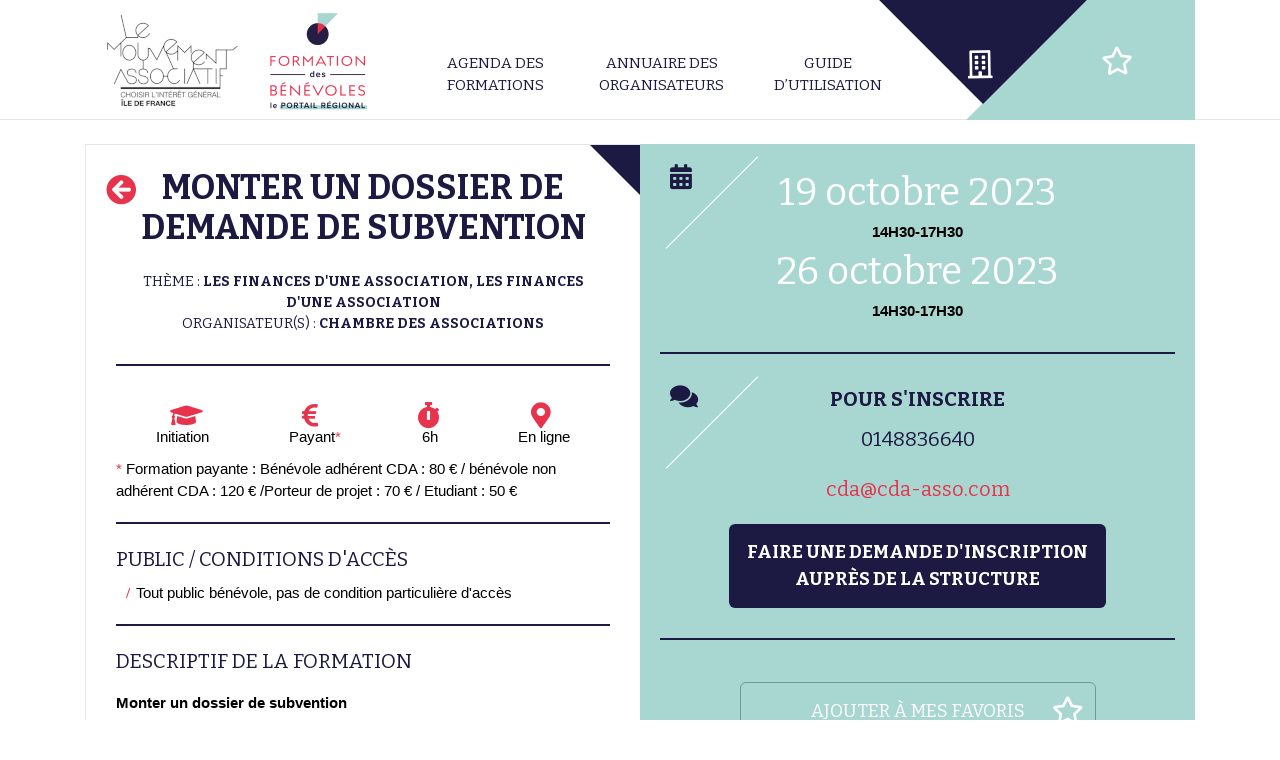

--- FILE ---
content_type: text/css
request_url: https://formations-benevoles-iledefrance.org/wp-content/themes/mouvasso/includes/style.css?578463869&ver=6.9
body_size: 11401
content:
@charset "UTF-8";
/******************************************************************
Stylesheet: Main Stylesheet
******************************************************************/
/******************************************************************
Stylesheet: base css
******************************************************************/
@import url("https://fonts.googleapis.com/css?family=Open+Sans:400,700");
@import url("https://fonts.googleapis.com/css?family=Bitter:400,700");
@import url("https://fonts.googleapis.com/css?family=Roboto:300,400");
/* line 8, ../scss/_base.scss */
html {
  box-sizing: border-box;
  -webkit-box-sizing: border-box;
  overflow-y: scroll;
}

/* line 14, ../scss/_base.scss */
*,
*:before,
*:after {
  -webkit-box-sizing: inherit;
  box-sizing: inherit;
}

/* line 21, ../scss/_base.scss */
p {
  -webkit-hyphens: none;
  -ms-hyphens: none;
  hyphens: none;
  -ms-word-break: keep-all;
  word-break: keep-all;
}

/* line 30, ../scss/_base.scss */
body {
  margin: 0;
  padding: 0;
  position: relative;
}

/* line 37, ../scss/_base.scss */
.cf {
  overflow: hidden;
  *zoom: 1;
}

/* line 42, ../scss/_base.scss */
img {
  max-width: 100%;
  height: auto;
}

/* line 47, ../scss/_base.scss */
.alignleft {
  float: left;
  margin: 0.5em 1em 0.5em 0;
}

/* line 52, ../scss/_base.scss */
.alignright {
  float: right;
  margin: 0.5em 0 0.5em 1em;
}

/* line 57, ../scss/_base.scss */
.aligncenter {
  display: block;
  margin-left: auto;
  margin-right: auto;
}

/* line 63, ../scss/_base.scss */
iframe,
textarea {
  max-width: 100%;
}

/******************************************************************
Stylesheet: init css
******************************************************************/
.wp-block-image,
figure{
    margin: 0;
}
.wp-block-image figure{
    margin-top: 0;
    margin-bottom: 0;
}
/* line 6, ../scss/_init.scss */
a,
a:visited {
  text-decoration: none;
  color: #a00;
}

/* line 12, ../scss/_init.scss */
a:hover,
a:focus,
a:active {
  text-decoration: underline;
}

/* line 24, ../scss/_init.scss */
.site-footer a:hover,
.site-footer a:focus,
.site-footer a:active {
  text-decoration: none;
}

/* line 31, ../scss/_init.scss */
ul {
  padding-left: 20px;
}

/* line 35, ../scss/_init.scss */
ul li {
  position: relative;
  list-style: none;
}

/* line 40, ../scss/_init.scss */
ul li::before {
  position: absolute;
  font-family: 'FontAwesome';
  content: "\f068";
  font-size: 8px;
  left: -16px;
  top: 8px;
}

/* line 49, ../scss/_init.scss */
ul.unstyled li::before,
ul.menu li::before,
li.widget::before {
  content: none;
}

/*! normalize.css v3.0.2 | MIT License | git.io/normalize */
/**
 * 1. Set default font family to sans-serif.
 * 2. Prevent iOS text size adjust after orientation change, without disabling
 *    user zoom.
 */
/* line 9, ../scss/_normalize.scss */
html {
  font-family: sans-serif;
  /* 1 */
  -ms-text-size-adjust: 100%;
  /* 2 */
  -webkit-text-size-adjust: 100%;
  /* 2 */
}

/**
 * Remove default margin.
 */
/* line 19, ../scss/_normalize.scss */
body {
  margin: 0;
}

/* HTML5 display definitions
   ========================================================================== */
/**
 * Correct `block` display not defined for any HTML5 element in IE 8/9.
 * Correct `block` display not defined for `details` or `summary` in IE 10/11
 * and Firefox.
 * Correct `block` display not defined for `main` in IE 11.
 */
/* line 33, ../scss/_normalize.scss */
article,
aside,
details,
figcaption,
figure,
footer,
header,
hgroup,
main,
menu,
nav,
section,
summary {
  display: block;
}

/**
 * 1. Correct `inline-block` display not defined in IE 8/9.
 * 2. Normalize vertical alignment of `progress` in Chrome, Firefox, and Opera.
 */
/* line 54, ../scss/_normalize.scss */
audio,
canvas,
progress,
video {
  display: inline-block;
  /* 1 */
  vertical-align: baseline;
  /* 2 */
}

/**
 * Prevent modern browsers from displaying `audio` without controls.
 * Remove excess height in iOS 5 devices.
 */
/* line 67, ../scss/_normalize.scss */
audio:not([controls]) {
  display: none;
  height: 0;
}

/**
 * Address `[hidden]` styling not present in IE 8/9/10.
 * Hide the `template` element in IE 8/9/11, Safari, and Firefox < 22.
 */
/* line 77, ../scss/_normalize.scss */
[hidden],
template {
  display: none;
}

/* Links
   ========================================================================== */
/**
 * Remove the gray background color from active links in IE 10.
 */
/* line 89, ../scss/_normalize.scss */
a {
  background-color: transparent;
}

/**
 * Improve readability when focused and also mouse hovered in all browsers.
 */
/* line 97, ../scss/_normalize.scss */
a:active,
a:hover {
  outline: 0;
}

/* Text-level semantics
   ========================================================================== */
/**
 * Address styling not present in IE 8/9/10/11, Safari, and Chrome.
 */
/* line 109, ../scss/_normalize.scss */
abbr[title] {
  border-bottom: 1px dotted;
}

/**
 * Address style set to `bolder` in Firefox 4+, Safari, and Chrome.
 */
/* line 117, ../scss/_normalize.scss */
b,
strong {
  font-weight: bold;
}

/**
 * Address styling not present in Safari and Chrome.
 */
/* line 126, ../scss/_normalize.scss */
dfn {
  font-style: italic;
}

/**
 * Address variable `h1` font-size and margin within `section` and `article`
 * contexts in Firefox 4+, Safari, and Chrome.
 */
/* line 135, ../scss/_normalize.scss */
h1 {
  font-size: 2em;
  margin: 0.67em 0;
}

/**
 * Address styling not present in IE 8/9.
 */
/* line 144, ../scss/_normalize.scss */
mark {
  background: #ff0;
  color: #000;
}

/**
 * Address inconsistent and variable font size in all browsers.
 */
/* line 153, ../scss/_normalize.scss */
small {
  font-size: 80%;
}

/**
 * Prevent `sub` and `sup` affecting `line-height` in all browsers.
 */
/* line 161, ../scss/_normalize.scss */
sub,
sup {
  font-size: 75%;
  line-height: 0;
  position: relative;
  vertical-align: baseline;
}

/* line 169, ../scss/_normalize.scss */
sup {
  top: -0.5em;
}

/* line 173, ../scss/_normalize.scss */
sub {
  bottom: -0.25em;
}

/* Embedded content
   ========================================================================== */
/**
 * Remove border when inside `a` element in IE 8/9/10.
 */
/* line 184, ../scss/_normalize.scss */
img {
  border: 0;
}

/**
 * Correct overflow not hidden in IE 9/10/11.
 */
/* line 192, ../scss/_normalize.scss */
svg:not(:root) {
  overflow: hidden;
}

/* Grouping content
   ========================================================================== */
/**
 * Address margin not present in IE 8/9 and Safari.
 */
/* line 203, ../scss/_normalize.scss */
figure {
  margin: 1em 40px;
}

/**
 * Address differences between Firefox and other browsers.
 */
/* line 211, ../scss/_normalize.scss */
hr {
  -webkit-box-sizing: content-box;
  box-sizing: content-box;
  height: 0;
}

/**
 * Contain overflow in all browsers.
 */
/* line 221, ../scss/_normalize.scss */
pre {
  overflow: auto;
}

/**
 * Address odd `em`-unit font size rendering in all browsers.
 */
/* line 229, ../scss/_normalize.scss */
code,
kbd,
pre,
samp {
  font-family: monospace, monospace;
  font-size: 1em;
}

/* Forms
   ========================================================================== */
/**
 * Known limitation: by default, Chrome and Safari on OS X allow very limited
 * styling of `select`, unless a `border` property is set.
 */
/**
 * 1. Correct color not being inherited.
 *    Known issue: affects color of disabled elements.
 * 2. Correct font properties not being inherited.
 * 3. Address margins set differently in Firefox 4+, Safari, and Chrome.
 */
/* line 252, ../scss/_normalize.scss */
button,
input,
optgroup,
select,
textarea {
  color: inherit;
  /* 1 */
  font: inherit;
  /* 2 */
  margin: 0;
  /* 3 */
}

/**
 * Address `overflow` set to `hidden` in IE 8/9/10/11.
 */
/* line 266, ../scss/_normalize.scss */
button {
  overflow: visible;
}

/**
 * Address inconsistent `text-transform` inheritance for `button` and `select`.
 * All other form control elements do not inherit `text-transform` values.
 * Correct `button` style inheritance in Firefox, IE 8/9/10/11, and Opera.
 * Correct `select` style inheritance in Firefox.
 */
/* line 277, ../scss/_normalize.scss */
button,
select {
  text-transform: none;
}

/**
 * 1. Avoid the WebKit bug in Android 4.0.* where (2) destroys native `audio`
 *    and `video` controls.
 * 2. Correct inability to style clickable `input` types in iOS.
 * 3. Improve usability and consistency of cursor style between image-type
 *    `input` and others.
 */
/* line 290, ../scss/_normalize.scss */
button,
html input[type="button"],
input[type="reset"],
input[type="submit"] {
  -webkit-appearance: button;
  /* 2 */
  cursor: pointer;
  /* 3 */
}

/**
 * Re-set default cursor for disabled elements.
 */
/* line 302, ../scss/_normalize.scss */
button[disabled],
html input[disabled] {
  cursor: default;
}

/**
 * Remove inner padding and border in Firefox 4+.
 */
/* line 311, ../scss/_normalize.scss */
button::-moz-focus-inner,
input::-moz-focus-inner {
  border: 0;
  padding: 0;
}

/**
 * Address Firefox 4+ setting `line-height` on `input` using `!important` in
 * the UA stylesheet.
 */
/* line 322, ../scss/_normalize.scss */
input {
  line-height: normal;
}

/**
 * It's recommended that you don't attempt to style these elements.
 * Firefox's implementation doesn't respect box-sizing, padding, or width.
 *
 * 1. Address box sizing set to `content-box` in IE 8/9/10.
 * 2. Remove excess padding in IE 8/9/10.
 */
/* line 334, ../scss/_normalize.scss */
input[type="checkbox"],
input[type="radio"] {
  -webkit-box-sizing: border-box;
  box-sizing: border-box;
  /* 1 */
  padding: 0;
  /* 2 */
}

/**
 * Fix the cursor style for Chrome's increment/decrement buttons. For certain
 * `font-size` values of the `input`, it causes the cursor style of the
 * decrement button to change from `default` to `text`.
 */
/* line 346, ../scss/_normalize.scss */
input[type="number"]::-webkit-inner-spin-button,
input[type="number"]::-webkit-outer-spin-button {
  height: auto;
}

/**
 * 1. Address `appearance` set to `searchfield` in Safari and Chrome.
 * 2. Address `box-sizing` set to `border-box` in Safari and Chrome
 *    (include `-moz` to future-proof).
 */
/* line 357, ../scss/_normalize.scss */
input[type="search"] {
  -webkit-appearance: textfield;
  /* 1 */
  -webkit-box-sizing: content-box;
  /* 2 */
  box-sizing: content-box;
}

/**
 * Remove inner padding and search cancel button in Safari and Chrome on OS X.
 * Safari (but not Chrome) clips the cancel button when the search input has
 * padding (and `textfield` appearance).
 */
/* line 370, ../scss/_normalize.scss */
input[type="search"]::-webkit-search-cancel-button,
input[type="search"]::-webkit-search-decoration {
  -webkit-appearance: none;
}

/**
 * Define consistent border, margin, and padding.
 */
/* line 379, ../scss/_normalize.scss */
fieldset {
  border: 1px solid #c0c0c0;
  margin: 0 2px;
  padding: 0.35em 0.625em 0.75em;
}

/**
 * 1. Correct `color` not being inherited in IE 8/9/10/11.
 * 2. Remove padding so people aren't caught out if they zero out fieldsets.
 */
/* line 390, ../scss/_normalize.scss */
legend {
  border: 0;
  /* 1 */
  padding: 0;
  /* 2 */
}

/**
 * Remove default vertical scrollbar in IE 8/9/10/11.
 */
/* line 399, ../scss/_normalize.scss */
textarea {
  overflow: auto;
}

/**
 * Don't inherit the `font-weight` (applied by a rule above).
 * NOTE: the default cannot safely be changed in Chrome and Safari on OS X.
 */
/* line 408, ../scss/_normalize.scss */
optgroup {
  font-weight: bold;
}

/* Tables
   ========================================================================== */
/**
 * Remove most spacing between table cells.
 */
/* line 419, ../scss/_normalize.scss */
table {
  border-collapse: collapse;
  border-spacing: 0;
}

/* line 424, ../scss/_normalize.scss */
td,
th {
  padding: 0;
}

/******************************************************************
Stylesheet: Global
******************************************************************/
/******************************************************************
Stylesheet: mixins
******************************************************************/
.main-content{
    padding: 0 10px;
}
/* line 6, ../scss/_global.scss */
.site-content {
  height: calc(100vh - 122px - 58px);
  min-height: 100px !important;
}

/* line 11, ../scss/_global.scss */
.single .site-content {
  overflow-y: scroll;
}

/* line 15, ../scss/_global.scss */
.section.option-pvxl.lg_m .col_1_2:first-child {
  overflow-y: scroll;
  height: calc(100vh - 420px);
}

/*Corrections de styles*/
/* line 26, ../scss/_global.scss */
.header-menu {
  -webkit-box-flex: 0 !important;
  -ms-flex: 0 0 73% !important;
  flex: 0 0 73% !important;
}

/* line 31, ../scss/_global.scss */
.intranet_menu_structure_title {
  overflow: hidden;
}

/*Styles des puces*/
/* line 38, ../scss/_global.scss */
ul {
  padding-left: 20px;
}

/* line 42, ../scss/_global.scss */
ul li {
  position: relative;
  list-style: none;
  font-family: Helvetica, Arial, sans-serif;
  font-size: 15px;
  color: #000;
  font-weight: 300;
  margin-bottom: 8px;
  margin-left: 16px;
}

/* line 53, ../scss/_global.scss */
ul li::before {
  position: absolute;
  font-family: "Font Awesome 5 Free";
  content: "\f715";
  font-size: 15px;
  color: #a8d7d2;
  left: -24px;
  top: 0px;
  font-weight: 600;
}

/* line 64, ../scss/_global.scss */
ul.list-public li {
  margin-left: 0;
  font-size: 15px;
  margin-bottom: 2px;
}

/* line 70, ../scss/_global.scss */
ul.list-public li::before {
  position: absolute;
  font-family: 'FontAwesome';
  content: "/";
  font-size: 15px;
  color: #e7344c;
  left: -10px;
  top: 0px;
}

/* line 83, ../scss/_global.scss */
:not(li) > ul > li > ul > li::before {
  content: "\f111";
}

/* line 88, ../scss/_global.scss */
:not(li) > ul > li > ul > li > ul > li::before {
  content: url(/wp-content/uploads/2018/06/puce-3.png);
}

/* line 93, ../scss/_global.scss */
ul.unstyled li::before,
ul.menu li::before {
  content: none;
}

/* line 99, ../scss/_global.scss */
ol {
  list-style-position: inside;
}

/* line 103, ../scss/_global.scss */
a,
a:visited {
  text-decoration: none;
  color: #e7344c;
}

/* line 109, ../scss/_global.scss */
.h1 {
  font-family: 'Bitter', serif;
  font-weight: 700;
  font-size: 35px;
  line-height: 45px;
  color: #1c1942;
  text-transform: uppercase;
}
@media (max-width: 939px) {
  /* line 109, ../scss/_global.scss */
  .h1 {
    font-size: 32px;
  }
}

/* line 122, ../scss/_global.scss */
.h1.home {
  margin-bottom: 40px;
}

/* line 127, ../scss/_global.scss */
.h1-underline {
  font-family: 'Bitter', serif;
  font-weight: 700;
  font-size: 35px;
  line-height: 45px;
  color: #1c1942;
  text-transform: uppercase;
}
/* line 135, ../scss/_global.scss */
.h1-underline:after {
  content: "";
  height: 2px;
  width: 400px;
  background-color: #1c1942;
  display: block;
  margin: 15px auto 0;
}

/* line 146, ../scss/_global.scss */
.h2,
.h3 {
  font-family: 'Bitter', serif;
  font-weight: 400;
  font-size: 20px;
  line-height: 30px;
  color: #1c1942;
  text-transform: uppercase;
}

/* line 156, ../scss/_global.scss */
.h2-bis {
  font-family: 'Bitter', serif;
  font-weight: 700;
  font-size: 34px;
  line-height: 40px;
  color: #1c1942;
  text-transform: uppercase;
}
@media (max-width: 767px) {
  /* line 156, ../scss/_global.scss */
  .h2-bis {
    font-size: 24px;
    line-height: 30px;
  }
}

/* line 170, ../scss/_global.scss */
.h3 {
  font-size: 15px;
}

/* line 174, ../scss/_global.scss */
.h3-internal {
  font-family: 'Bitter', serif;
  font-weight: 700;
  font-size: 15px;
  line-height: 20px;
  color: #1c1942;
  margin-left: 10px;
  position: relative;
}
/* line 184, ../scss/_global.scss */
.h3-internal:before {
  position: absolute;
  content: "/";
  font-size: 15px;
  color: #e7344c;
  left: -10px;
  top: 0px;
}

/* line 194, ../scss/_global.scss */
p {
  font-family: Helvetica, Arial, sans-serif;
  font-size: 15px;
  color: #000;
  font-weight: 300;
}

/*Formulaire*/
/* line 203, ../scss/_global.scss */
.page-template-default form {
  display: -webkit-box;
  display: -ms-flexbox;
  display: flex;
}
@media (max-width: 767px) {
  /* line 203, ../scss/_global.scss */
  .page-template-default form {
    display: inherit;
  }
}

/* line 211, ../scss/_global.scss */
.page-id-1193 form {
  display: inherit;
}

/* line 216, ../scss/_global.scss */
.rech-field {
  background-size: contain;
  margin-top: 10px;
  padding-top: 30px;
}

/* line 222, ../scss/_global.scss */
.map-formations-filtre-wrapper,
.map-orga-filtre-wrapper {
  display: -webkit-box;
  display: -ms-flexbox;
  display: flex;
  -webkit-box-align: center;
  -ms-flex-align: center;
  align-items: center;
  -webkit-box-orient: horizontal;
  -webkit-box-direction: normal;
  -ms-flex-flow: row wrap;
  flex-flow: row wrap;
  max-width: 530px;
}

/* line 231, ../scss/_global.scss */
.page-id-1193 .map-formations-filtre-wrapper,
.map-orga-filtre-wrapper {
  -webkit-box-orient: vertical;
  -webkit-box-direction: normal;
  -ms-flex-flow: inherit;
  flex-flow: inherit;
  max-width: inherit;
}
@media (max-width: 767px) {
  /* line 231, ../scss/_global.scss */
  .page-id-1193 .map-formations-filtre-wrapper,
  .map-orga-filtre-wrapper {
    -webkit-box-orient: horizontal;
    -webkit-box-direction: normal;
    -ms-flex-flow: row wrap;
    flex-flow: row wrap;
    -webkit-box-pack: center;
    -ms-flex-pack: center;
    justify-content: center;
  }
}

/* line 242, ../scss/_global.scss */
.map-formations-filtre-wrapper select,
.map-formations-filtre-wrapper input,
.map-orga-filtre-wrapper select,
.map-orga-filtre-wrapper input {
  background-color: #fff;
  height: 50px;
  font-family: Helvetica, Arial, sans-serif;
  font-size: 15px;
  color: #000;
  font-weight: 300;
  border-radius: 0px;
  margin-bottom: 10px;
}

/* line 257, ../scss/_global.scss */
select[name="orga-name"] {
  width: 50%;
  margin-right: 10px;
  border: 0;
  outline: 1px solid #6a9c97;
}

/* line 264, ../scss/_global.scss */
select[name="orga-dep"],
select[name="formations-theme"],
select[name="formations-dep"],
select[name="formations-tarif"],
select[name="formations-date"] {
  width: 48%;
  margin-right: 10px;
  border: 0;
  outline: 1px solid #6a9c97;
}

/* line 275, ../scss/_global.scss */
input[name="formations-search"],
input[name="orga-search"] {
  width: 48%;
  padding-left: 10px;
  margin-right: 10px;
  border: 0;
  outline: 1px solid #6a9c97;
  color: #000;
}

/* line 285, ../scss/_global.scss */
input[type="submit"] {
  font-family: 'Bitter', serif;
  font-weight: 700;
  font-size: 18px;
  text-transform: uppercase;
  background-color: #1c1942;
  color: #fff;
  padding: 0 18px;
  border-radius: 6px;
  border: 1px solid transparent;
  height: 45px;
  -ms-flex-item-align: end;
  align-self: flex-end;
  margin-bottom: 8px;
}
@media (max-width: 939px) {
  /* line 285, ../scss/_global.scss */
  input[type="submit"] {
    display: block;
    margin: 0 auto;
  }
}
@media (max-width: 767px) {
  /* line 285, ../scss/_global.scss */
  input[type="submit"] {
    margin: 0;
  }
}

/* line 311, ../scss/_global.scss */
span.multiselect-selected-text {
  white-space: normal;
  display: inline-block;
  line-height: 17px;
}

/*Popup marker orga*/
/* line 320, ../scss/_global.scss */
a.cmap-popup-item-link {
  display: block;
}

/* line 324, ../scss/_global.scss */
a.cmap-popup-item-link:hover {
  text-decoration: none;
  position: relative;
}
/* line 328, ../scss/_global.scss */
a.cmap-popup-item-link:hover:after {
  content: '\f055';
  position: absolute;
  bottom: calc(50% - 20px);
  right: -15px;
  font-family: "Font Awesome 5 Free";
  color: #e7344c;
  font-weight: 600;
  font-size: 20px;
}

/* line 340, ../scss/_global.scss */
.pop-title {
  font-family: 'Bitter', serif;
  font-size: 15px;
  font-weight: 700;
  color: #1c1942;
  margin-bottom: 0;
}

/* line 348, ../scss/_global.scss */
.pop-sep {
  display: block;
  margin: 0;
  color: #e7344c;
}

/* line 354, ../scss/_global.scss */
.pop-type-struc,
.pop-loc-struc {
  display: block;
  position: relative;
  font-family: Helvetica, Arial, sans-serif;
  font-size: 15px;
  font-weight: 300;
  color: #000;
  margin-left: 20px;
}

/* line 365, ../scss/_global.scss */
.pop-type-struc:before {
  content: "\f47f";
  position: absolute;
  top: -1px;
  left: -22px;
  font-family: "Font Awesome 5 Free";
  color: #e7344c;
  font-weight: 600;
}

/* line 375, ../scss/_global.scss */
.pop-loc-struc:before {
  content: "\f3c5";
  position: absolute;
  top: -1px;
  left: -18px;
  font-family: "Font Awesome 5 Free";
  color: #e7344c;
  font-weight: 600;
}

/*Home*/
/* line 387, ../scss/_global.scss */
.col.rech-home {
  background-size: cover;
  margin-top: 10px;
  padding-top: 4px;
  margin-bottom: 20px;
}

@media (max-width: 939px) {
  /* line 395, ../scss/_global.scss */
  .rech-home p {
    text-align: center;
    margin-top: 16px;
  }
}

/* line 402, ../scss/_global.scss */
.link-catalogue {
  font-family: Helvetica, Arial, sans-serif;
  color: #e7344c;
  text-transform: uppercase;
  font-size: 15px;
  font-weight: 600;
  margin-top: 9px;
  display: inline-block;
}
@media (max-width: 939px) {
  /* line 402, ../scss/_global.scss */
  .link-catalogue {
    color: white;
    font-weight: 700;
  }
}

/* line 417, ../scss/_global.scss */
.orga-home {
  padding: 25px 0;
  margin-bottom: 20px;
}

/* line 422, ../scss/_global.scss */
a.btn-home {
  display: inline-block;
  font-family: 'Bitter', serif;
  font-weight: 700;
  font-size: 18px;
  text-transform: uppercase;
  background-color: #fff;
  color: #1c1942;
  padding: 15px 60px;
  border-radius: 6px;
}
/* line 433, ../scss/_global.scss */
a.btn-home:hover {
  text-decoration: none;
}

@media (max-width: 767px) {
  /* line 439, ../scss/_global.scss */
  .option-section-partenaires .row {
    display: -webkit-box;
    display: -ms-flexbox;
    display: flex;
    -webkit-box-orient: vertical;
    -webkit-box-direction: normal;
    -ms-flex-direction: column;
    flex-direction: column;
  }
}

/* line 449, ../scss/_global.scss */
.apropos {
  position: relative;
  padding-top: 20px;
}
/* line 453, ../scss/_global.scss */
.apropos:before {
  content: url(/wp-content/uploads/2019/02/trait-apropos.png);
  position: absolute;
  top: 0;
  left: -90px;
}

/* line 463, ../scss/_global.scss */
.apropos p {
  font-family: Helvetica, Arial, sans-serif;
  color: #2b2b2b;
  font-size: 15px;
  line-height: 20px;
}

/* line 470, ../scss/_global.scss */
.apropos a {
  color: #e7344c;
}

/* line 474, ../scss/_global.scss */
.row > .col.col-partenaires {
  padding: 0;
}

/* line 478, ../scss/_global.scss */
.partenaires {
  background: url(/wp-content/uploads/2019/02/fond-partenaires.png) no-repeat center top;
  background-size: cover;
  padding: 20px 10px;
}
/* line 483, ../scss/_global.scss */
.partenaires .h2 {
  line-height: 100%;
}

/* line 488, ../scss/_global.scss */
.logos-partenaires {
  text-align: center;
  display: -webkit-box;
  display: -ms-flexbox;
  display: flex;
  -webkit-box-pack: justify;
  -ms-flex-pack: justify;
  justify-content: space-between;
  -webkit-box-align: center;
  -ms-flex-align: center;
  align-items: center;
}
@media (max-width: 767px) {
  /* line 488, ../scss/_global.scss */
  .logos-partenaires {
    -webkit-box-orient: vertical;
    -webkit-box-direction: normal;
    -ms-flex-direction: column;
    flex-direction: column;
    height: 134px;
  }
}

/*Titre page interne*/
/* line 504, ../scss/_global.scss */
.option-title-internal .col {
  background-size: cover;
  margin-top: 10px;
  padding-top: 30px;
  margin-bottom: 10px;
}

/* line 511, ../scss/_global.scss */
.option-col-bg-gray .col {
  background-color: #f6fbfa;
  padding: 40px 90px;
}
@media (max-width: 767px) {
  /* line 511, ../scss/_global.scss */
  .option-col-bg-gray .col {
    padding: 40px 20px;
  }
}

/* line 520, ../scss/_global.scss */
.green-block {
  background-color: #a6d7d3;
  padding: 48px;
}
@media (max-width: 767px) {
  /* line 520, ../scss/_global.scss */
  .green-block {
    padding: 24px;
  }
}

/* line 529, ../scss/_global.scss */
a.lien-utile {
  font-size: 18px;
  line-height: 1.4;
}
/* line 534, ../scss/_global.scss */
a.lien-utile:after {
  content: "\f35d";
  font-family: "Font Awesome 5 Free";
  font-weight: 600;
  margin-left: 10px;
}

/*Navigation mobile fiche*/
/* line 545, ../scss/_global.scss */
.mobile-nav {
  width: 100%;
  height: 40px;
  background-color: #1c1942;
  display: -webkit-box;
  display: -ms-flexbox;
  display: flex;
  -webkit-box-align: center;
  -ms-flex-align: center;
  align-items: center;
  position: fixed;
  z-index: 10;
}
/* line 554, ../scss/_global.scss */
.mobile-nav a {
  display: -webkit-box;
  display: -ms-flexbox;
  display: flex;
  -webkit-box-align: center;
  -ms-flex-align: center;
  align-items: center;
}
/* line 558, ../scss/_global.scss */
.mobile-nav a .fas {
  font-size: 24px;
  padding-left: 4px;
  padding-right: 4px;
}
/* line 564, ../scss/_global.scss */
.mobile-nav a span {
  color: #fff;
  font-size: 14px;
}
/* line 569, ../scss/_global.scss */
.mobile-nav a:hover {
  text-decoration: none;
  color: #a8d7d2;
}

@media (min-width: 767px) {
  /* line 578, ../scss/_global.scss */
  .mobile-nav {
    display: none;
  }
}
/* line 586, ../scss/_global.scss */
button.btn-export {
  display: inline-block;
  font-family: 'Bitter', serif;
  font-weight: 700;
  font-size: 14px;
  text-transform: uppercase;
  background-color: #1c1942;
  color: #fff;
  padding: 15px 30px;
  border-radius: 6px;
  cursor: pointer;
  border: none;
}
/* line 599, ../scss/_global.scss */
button.btn-export:hover {
  background-color: #a8d7d2;
}

/* line 606, ../scss/_global.scss */
.col.col-elearning {
  display: -webkit-box;
  display: -ms-flexbox;
  display: flex;
  -ms-flex-pack: distribute;
  justify-content: space-around;
  height: 270px;
  -webkit-box-align: center;
  -ms-flex-align: center;
  align-items: center;
  margin-bottom: 20px;
}
/* line 613, ../scss/_global.scss */
.col.col-elearning .learn-infos p {
  color: #fff;
}
@media (max-width: 767px) {
  /* line 606, ../scss/_global.scss */
  .col.col-elearning {
    display: block;
    height: inherit;
    padding-top: 24px;
    padding-bottom: 24px;
  }
}

/* line 625, ../scss/_global.scss */
.col.col-elearning > p {
  display: none;
}

/******************************************************************
Stylesheet: mixins
******************************************************************/
/*font-family: 'Bitter', serif;*/
/*font-family: 'Open Sans', sans-serif;*/
/*font-family: 'Roboto', sans-serif;*/
/* gestion des colonnes */
/******************************************************************
Stylesheet: mixins
******************************************************************/
/* line 5, ../scss/_grid-flex.scss */
.mce-content-body {
  max-width: 1160px;
  background-color: #f5f5f5;
}

@media (max-width: 939px) {
  /* line 10, ../scss/_grid-flex.scss */
  .row {
    margin-left: 0;
    margin-right: 0;
  }
}

/* line 17, ../scss/_grid-flex.scss */
.row > *,
.mce-content-body > * {
  clear: both;
  padding-left: 10px;
  padding-right: 10px;
}

/* line 24, ../scss/_grid-flex.scss */
.row > ul,
.mce-content-body > ul {
  padding-left: 55px;
}

/* line 29, ../scss/_grid-flex.scss */
.row {
  display: -webkit-box;
  display: -ms-flexbox;
  display: flex;
  -ms-flex-wrap: wrap;
  flex-wrap: wrap;
}

/* line 34, ../scss/_grid-flex.scss */
.col_1_4 {
  width: 25%;
}
@media (max-width: 767px) {
  /* line 34, ../scss/_grid-flex.scss */
  .col_1_4 {
    width: 100%;
  }
}

/* line 42, ../scss/_grid-flex.scss */
.col_3_4 {
  width: 75%;
}
@media (max-width: 767px) {
  /* line 42, ../scss/_grid-flex.scss */
  .col_3_4 {
    width: 100%;
  }
}

/* line 50, ../scss/_grid-flex.scss */
.col_1_3 {
  width: 33.33%;
}
@media (max-width: 767px) {
  /* line 50, ../scss/_grid-flex.scss */
  .col_1_3 {
    width: 100%;
  }
}

/* line 58, ../scss/_grid-flex.scss */
.col_2_3 {
  width: 66.67%;
}
@media (max-width: 767px) {
  /* line 58, ../scss/_grid-flex.scss */
  .col_2_3 {
    width: 100%;
  }
}

/* line 66, ../scss/_grid-flex.scss */
.col_1_2 {
  width: 50%;
}
@media (max-width: 767px) {
  /* line 66, ../scss/_grid-flex.scss */
  .col_1_2 {
    width: 100%;
  }
}

/* line 74, ../scss/_grid-flex.scss */
.col_1_1 {
  width: 100%;
}
@media (max-width: 767px) {
  /* line 74, ../scss/_grid-flex.scss */
  .col_1_1 {
    width: 100%;
  }
}

/******************************************************************
Stylesheet: layout css
******************************************************************/
/* line 33, ../scss/_globallayout.scss */
.wrap {
  margin: 0 auto;
  max-width: 1130px;
}

/* line 38, ../scss/_globallayout.scss */
body {
  font-family: 'Open Sans', sans-serif;
}

/* line 42, ../scss/_globallayout.scss */
.site {
  position: relative;
}

/*Classes de marges*/
/* line 48, ../scss/_globallayout.scss */
.option-pvxl {
  padding-top: 20px;
  padding-bottom: 20px;
}

/******************************************************************
Stylesheet: Header
******************************************************************/
/* line 4, ../scss/_header.scss */
.site-header {
  height: 120px;
  border-bottom: 1px solid #e6e6e6;
}

@media (max-width: 960px) {
  /* line 29, ../scss/_header.scss */
  .section-header {
    display: -webkit-box;
    display: -ms-flexbox;
    display: flex;
    -webkit-box-orient: horizontal;
    -webkit-box-direction: normal;
    -ms-flex-flow: row nowrap;
    flex-flow: row nowrap;
    -webkit-box-align: center;
    -ms-flex-align: center;
    align-items: center;
    -webkit-box-pack: justify;
    -ms-flex-pack: justify;
    justify-content: space-between;
      height: 100%;
      width: 100%;
  }
  /* line 35, ../scss/_header.scss */
  .section-header .wrap {
    margin: inherit;
    /*-ms-flex-preferred-size: 250px;
    flex-basis: 250px;*/
  }
}
/* line 44, ../scss/_header.scss */
.header-logo {
  display: -webkit-box;
  display: -ms-flexbox;
  display: flex;
  -webkit-box-orient: horizontal;
  -webkit-box-direction: normal;
  -ms-flex-flow: row wrap;
  flex-flow: row wrap;
  -webkit-box-align: center;
  -ms-flex-align: center;
  align-items: center;
  position: relative;
    padding: 0 10px;
}
/* line 50, ../scss/_header.scss */
.header-logo .header-col-logo {
  margin-top: 12px;
}
@media(max-width: 959px){
    .header-logo .header-col-logo {
      margin-top: 0;
    }
}

/* line 56, ../scss/_header.scss */
.header-menu {
  -webkit-box-flex: 0;
  -ms-flex: 0 0 79%;
  flex: 0 0 79%;
}

/* line 60, ../scss/_header.scss */
.menu-main-mouvasso-container .menu {
  display: -webkit-box;
  display: -ms-flexbox;
  display: flex;
  -webkit-box-orient: horizontal;
  -webkit-box-direction: normal;
  -ms-flex-flow: row wrap;
  flex-flow: row wrap;
  text-align: center;
  padding-top: 44px;
  margin-bottom: 0;
}

/* line 68, ../scss/_header.scss */
.menu-main-mouvasso-container .menu .menu-item {
  position: relative;
  padding-left: 10px;
  padding-right: 10px;
  max-width: 150px;
}
@media(max-width: 1059px){
    .menu-main-mouvasso-container .menu .menu-item{
        margin-left: 0;
    }
}

/* line 75, ../scss/_header.scss */
.menu-main-mouvasso-container .menu a {
  font-family: 'Bitter', serif;
  font-size: 15px;
  text-decoration: none;
  color: #1c1942;
  text-transform: uppercase;
  text-align: center;
  padding: 5px 0;
}
/* line 84, ../scss/_header.scss */
.menu-main-mouvasso-container .menu a:hover {
  color: #000;
}

/* line 89, ../scss/_header.scss */
.menu-main-mouvasso-container .menu .menu-item:hover {
  color: #000;
  position: relative;
}
/* line 93, ../scss/_header.scss */
.menu-main-mouvasso-container .menu .menu-item:hover:before {
  background-color: #000;
  content: "";
  display: block;
  width: 100%;
  height: 10px;
  position: absolute;
  top: 55px;
  left: 0px;
  -webkit-transition: all 1s ease;
  transition: all 1s ease;
}
@media (max-width: 767px) {
  /* line 93, ../scss/_header.scss */
  .menu-main-mouvasso-container .menu .menu-item:hover:before {
    display: none;
  }
}

/* line 111, ../scss/_header.scss */
.menu-main-mouvasso-container .menu .current-menu-item {
  position: relative;
}
/* line 114, ../scss/_header.scss */
.menu-main-mouvasso-container .menu .current-menu-item:before {
  background-color: #000;
  content: "";
  display: block;
  width: 100%;
  height: 10px;
  position: absolute;
  top: 55px;
  left: 0px;
}
@media (max-width: 960px) {
  /* line 114, ../scss/_header.scss */
  .menu-main-mouvasso-container .menu .current-menu-item:before {
    display: none;
  }
}

/* line 131, ../scss/_header.scss */
.menu-main-mouvasso-container .menu .current-menu-item a {
  color: #000;
}

/* line 135, ../scss/_header.scss */
.menu-icon {
  position: relative;
  -ms-flex-item-align: start;
  align-self: start;
}
@media (max-width: 959px) {
  /* line 135, ../scss/_header.scss */
  .menu-icon {
    display: none;
  }
}

/* line 144, ../scss/_header.scss */
.menu-icon .first-icon {
  width: 0;
  height: 0;
  position: absolute;
  top: -82px;
  left: -289px;
  border-top: 154px solid #1c1942;
  border-right: 154px solid transparent;
  -webkit-transform: rotate(-135deg);
  transform: rotate(-135deg);
  z-index: 5;
}
/* line 155, ../scss/_header.scss */
.menu-icon .first-icon:before {
  content: "\f1ad";
  font-family: "Font Awesome 5 Free";
  font-size: 28px;
  color: #FFF;
  position: absolute;
  bottom: 107px;
  left: 17px;
  -webkit-transform: rotate(-226deg);
  transform: rotate(-226deg);
}
/* line 166, ../scss/_header.scss */
.menu-icon .first-icon:hover {
  border-top: 154px solid #e7344c;
}

/* line 171, ../scss/_header.scss */
.menu-icon .second-icon {
  position: absolute;
  top: 0;
  right: 0;
  width: 0;
  height: 0;
  border-top: 120px solid #a8d7d2;
  border-right: 110px solid #a8d7d2;
  z-index: 0;
}
/* line 181, ../scss/_header.scss */
.menu-icon .second-icon:before {
  content: "";
  width: 0;
  height: 0;
  border-bottom: 150px solid #a8d7d2;
  border-left: 150px solid transparent;
  position: absolute;
  top: -150px;
  left: -119px;
}
/* line 192, ../scss/_header.scss */
.menu-icon .second-icon:after {
  content: "\f005";
  font-family: "Font Awesome 5 Free";
  font-size: 28px;
  color: #FFF;
  position: absolute;
  bottom: 36px;
  left: 17px;
  -webkit-transform: rotate(-218deg);
  transform: rotate(-218deg);
}
/* line 203, ../scss/_header.scss */
.menu-icon .second-icon:hover {
  border-top: 120px solid #615e7b;
  border-right: 110px solid #615e7b;
}

/* line 209, ../scss/_header.scss */
.menu-icon .second-icon:hover:before {
  border-bottom: 150px solid #615e7b;
}

/* line 213, ../scss/_header.scss */
.favoris-number {
  position: absolute;
  top: 61px;
  right: 37px;
  color: #fff;
  font-size: 12px;
}
/* line 220, ../scss/_header.scss */
.favoris-number span {
  background-color: #e7344c;
  border-radius: 50px;
  padding: 3px 8px;
}

/*Menu aside*/
/* line 230, ../scss/_header.scss */
.site-aside {
  position: absolute;
  top: 0;
  right: -320px;
  width: 300px;
  height: 100%;
  background-color: #1c1942;
  padding: 20px;
  z-index: 20;
}
/* line 235, ../scss/_header.scss */
.site-aside.site-menuburger-show {
  right: 0;
}
/* line 245, ../scss/_header.scss */
.site-aside .row,
.site-aside .col {
  display: block;
}
/* line 250, ../scss/_header.scss */
.site-aside .aside-row-menuburgerclose {
  text-align: right;
  cursor: pointer;
}

/* line 256, ../scss/_header.scss */
#menu-aside-menu {
  padding-left: 0;
  padding-right: 0;
  -webkit-box-orient: vertical;
  -webkit-box-direction: normal;
  -ms-flex-direction: column;
  flex-direction: column;
  -webkit-box-align: center;
  -ms-flex-align: center;
  align-items: center;
}
/* line 262, ../scss/_header.scss */
#menu-aside-menu li {
  padding-left: 0;
  padding-right: 0;
  margin: 12px 0;
  max-width: 250px;
}
/* line 268, ../scss/_header.scss */
#menu-aside-menu li a {
  color: white;
  font-size: 20px;
}
/* line 277, ../scss/_header.scss */
#menu-aside-menu li.current-menu-item a:after {
  background-color: #a8d7d2;
  content: "";
  display: block;
  width: 68px;
  height: 8px;
  position: absolute;
  top: 100%;
  left: calc(50% - 34px);
  -webkit-transition: all 1s ease;
  transition: all 1s ease;
}

/******************************************************************
Stylesheet: footer
******************************************************************/
/* line 4, ../scss/_footer.scss */
.section-footer {
  border-top: 1px solid #e6e6e6;
  padding: 25px 0 10px 0;
}

/* line 10, ../scss/_footer.scss */
.footer-menu span {
  display: block;
  font-size: 12px;
  text-align: right;
}

/* line 16, ../scss/_footer.scss */
.copyright {
  font-family: 'Bitter', serif;
  font-weight: 400;
  font-size: 15px;
  color: #969595;
}

/* line 24, ../scss/_footer.scss */
.menu-footer-mouvasso-container .menu {
  display: -webkit-box;
  display: -ms-flexbox;
  display: flex;
  -webkit-box-orient: horizontal;
  -webkit-box-direction: normal;
  -ms-flex-flow: row nowrap;
  flex-flow: row nowrap;
  -webkit-box-pack: end;
  -ms-flex-pack: end;
  justify-content: flex-end;
  margin: 0;
}

/* line 31, ../scss/_footer.scss */
.menu-footer-mouvasso-container .menu .menu-item {
  margin-left: 10px;
}

/* line 35, ../scss/_footer.scss */
.menu-footer-mouvasso-container .menu .menu-item a {
  font-family: 'Bitter', serif;
  font-weight: 400;
  font-size: 15px;
  text-transform: uppercase;
  color: #1c1942;
}

/******************************************************************
Stylesheet: vue accordéon
******************************************************************/
/* line 5, ../scss/_accordeon.scss */
.section-accordeon .accordion {
  padding: 0;
}

/* line 9, ../scss/_accordeon.scss */
.accordion .fa {
  font-size: 28px;
}

/* line 14, ../scss/_accordeon.scss */
.accordion-toggle {
  float: right;
}

/* line 19, ../scss/_accordeon.scss */
.accordion-toggle-open,
.accordion-toggle-close {
  cursor: pointer;
}

/* line 25, ../scss/_accordeon.scss */
.items-editeur {
  padding: 1px 0;
}

/******************************************************************
Stylesheet: vue colonne
******************************************************************/
/* line 5, ../scss/_colonnes.scss */
.section {
  background-repeat: no-repeat;
  background-size: cover;
  background-position: center;
}

/* line 11, ../scss/_colonnes.scss */
.col {
  background-repeat: no-repeat;
  background-size: cover;
  background-position: center;
}

/******************************************************************
Stylesheet: Map list item
******************************************************************/
/* line 5, ../scss/_list-item.scss */
a.cmap-list-item-link {
  display: block;
  margin-bottom: 2px;
  border: 1px solid #e6e6e6;
  text-decoration: none;
}
/* line 11, ../scss/_list-item.scss */
a.cmap-list-item-link:hover {
  background-color: #e7344c;
  -webkit-transition: background-color 1s ease;
  transition: background-color 1s ease;
}
/* line 15, ../scss/_list-item.scss */
a.cmap-list-item-link:hover .cmap-list-item-title,
a.cmap-list-item-link:hover .cmap-list-item-info {
  color: #fff;
}
/* line 20, ../scss/_list-item.scss */
a.cmap-list-item-link:hover .cmap-list-item-info .fas,
a.cmap-list-item-link:hover .cmap-list-item-info .far {
  color: #1c1941;
}
/* line 26, ../scss/_list-item.scss */
a.cmap-list-item-link.format_distance:hover {
  background-color: #a8d7d2;
}

/* line 31, ../scss/_list-item.scss */
.cmap-list-item {
  display: -webkit-box;
  display: -ms-flexbox;
  display: flex;
  -webkit-box-orient: horizontal;
  -webkit-box-direction: normal;
  -ms-flex-flow: row nowrap;
  flex-flow: row nowrap;
  -webkit-box-align: center;
  -ms-flex-align: center;
  align-items: center;
  padding: 10px 0;
}

/* line 39, ../scss/_list-item.scss */
.cmap-list-item-img {
  height: 80px;
  width: 80px;
}

/* line 44, ../scss/_list-item.scss */
.cmap-list-item-date {
  margin-right: 10px;
}

/* line 48, ../scss/_list-item.scss */
.cmap-list-item-title {
  max-width: 425px;
  font-family: 'Bitter', serif;
  font-size: 15px;
  font-weight: 700;
  color: #1c1942;
  margin-bottom: 8px;
}

/* line 60, ../scss/_list-item.scss */
.cmap-list-item-info {
  font-family: Helvetica, Arial, sans-serif;
  font-size: 15px;
  font-weight: 300;
  color: #000;
}
/* line 66, ../scss/_list-item.scss */
.cmap-list-item-info .fas,
.cmap-list-item-info .far {
  color: #e7344c;
}

/* line 73, ../scss/_list-item.scss */
.format_distance .fas,
.format_distance .far {
  color: #a8d7d2;
}

/*Liste formation*/
/* line 80, ../scss/_list-item.scss */
.formation-item {
  padding-left: 11px;
  position: relative;
}
/* line 84, ../scss/_list-item.scss */
.formation-item:before {
  content: "";
  background-color: #e7344c;
  width: 9px;
  height: calc(100% - 8px);
  display: block;
  position: absolute;
  top: 3px;
  left: 2px;
}
/* line 96, ../scss/_list-item.scss */
.formation-item.format_distance:before {
  background-color: #a8d7d2;
}

/* line 101, ../scss/_list-item.scss */
.cmap-list-item-date {
  width: 54px;
  margin-left: 10px;
}

/* line 106, ../scss/_list-item.scss */
.date-info {
  font-family: 'Bitter', serif;
  font-size: 18px;
  line-height: 1;
  font-weight: 700;
  color: #e7344c;
  text-align: center;
}

/* line 115, ../scss/_list-item.scss */
.formation-item:hover .date-info {
  color: #fff;
}

/*Message de fin de liste*/
/* line 121, ../scss/_list-item.scss */
.cmap-list-item-essor {
  position: relative;
  display: -webkit-box;
  display: -ms-flexbox;
  display: flex;
  background-color: #a8d7d2;
  padding: 24px;
}
/* line 127, ../scss/_list-item.scss */
.cmap-list-item-essor:before {
  content: "";
  background-color: #1c1942;
  width: 9px;
  height: calc(100% - 6px);
  display: block;
  position: absolute;
  top: 3px;
  left: 2px;
}
/* line 138, ../scss/_list-item.scss */
.cmap-list-item-essor .infos-item-desc {
  width: 80%;
  margin-left: 12px;
}

/* line 146, ../scss/_list-item.scss */
a.cmap-list-item-link-custom:hover {
  text-decoration: none;
  color: #e7344c;
}
/* line 150, ../scss/_list-item.scss */
a.cmap-list-item-link-custom:hover .cmap-list-item-essor.alter {
  -webkit-box-shadow: 0 0 12px 0 #afafaf6b;
  box-shadow: 0 0 12px 0 #afafaf6b;
}
/* line 154, ../scss/_list-item.scss */
a.cmap-list-item-link-custom:hover .cmap-list-item-essor.alter strong {
  text-decoration: underline;
}

/* line 162, ../scss/_list-item.scss */
.formation-msg {
  position: relative;
  padding-left: 24px;
}
/* line 167, ../scss/_list-item.scss */
.formation-msg:before {
  content: "";
  background-color: #e7344c;
  width: 9px;
  height: calc(100% - 6px);
  display: block;
  position: absolute;
  top: 3px;
  left: 2px;
}
/* line 178, ../scss/_list-item.scss */
.formation-msg p {
  color: #1c1942;
  font-weight: 900;
}

/******************************************************************
Stylesheet: Fiche annuaire
******************************************************************/
/******************************************************************
Stylesheet: mixins
******************************************************************/
/* line 6, ../scss/_fiche-orga.scss */
#map,
#map-orga {
  width: 540px;
  height: 550px;
}
@media (max-width: 767px) {
  /* line 6, ../scss/_fiche-orga.scss */
  #map,
  #map-orga {
    width: 100%;
  }
}

/* line 18, ../scss/_fiche-orga.scss */
.site-content::-webkit-scrollbar {
  display: none;
}

/* line 22, ../scss/_fiche-orga.scss */
.section-fiche {
  margin-top: 24px;
  margin-bottom: 24px;
}
@media (max-width: 767px) {
  /* line 22, ../scss/_fiche-orga.scss */
  .section-fiche {
    margin-top: 0;
  }
}

/* line 32, ../scss/_fiche-orga.scss */
.fiche-structure-container {
  display: -webkit-box;
  display: -ms-flexbox;
  display: flex;
  -webkit-box-orient: horizontal;
  -webkit-box-direction: normal;
  -ms-flex-flow: row wrap;
  flex-flow: row wrap;
  -webkit-box-pack: justify;
  -ms-flex-pack: justify;
  justify-content: space-between;
  background-color: #fff;
}
@media (max-width: 767px) {
  /* line 32, ../scss/_fiche-orga.scss */
  .fiche-structure-container {
    padding-top: 40px;
  }
}

/* line 43, ../scss/_fiche-orga.scss */
.fiche-structure-container .h2 {
  text-align: center;
}

/* line 47, ../scss/_fiche-orga.scss */
.fiche-map-info {
  background-color: #fff;
  padding-left: 30px;
  padding-right: 30px;
  padding-bottom: 30px;
  border-left: 1px solid #e6e6e6;
  border-top: 1px solid #e6e6e6;
  border-bottom: 1px solid #e6e6e6;
  position: relative;
}
/* line 57, ../scss/_fiche-orga.scss */
.fiche-map-info .backbtn {
  position: absolute;
  top: 30px;
  left: 20px;
}
/* line 62, ../scss/_fiche-orga.scss */
.fiche-map-info .backbtn .fas {
  font-size: 30px;
  color: #e7344c;
}
@media (max-width: 767px) {
  /* line 57, ../scss/_fiche-orga.scss */
  .fiche-map-info .backbtn {
    display: none;
  }
}
@media (max-width: 767px) {
  /* line 47, ../scss/_fiche-orga.scss */
  .fiche-map-info {
    padding-left: 16px;
    padding-right: 16px;
  }
}

@media (max-width: 767px) {
  /* line 81, ../scss/_fiche-orga.scss */
  .fiche-structure-map {
    -webkit-box-ordinal-group: 2;
    -ms-flex-order: 1;
    order: 1;
  }
}

/* line 87, ../scss/_fiche-orga.scss */
.info-core {
  display: -webkit-box;
  display: -ms-flexbox;
  display: flex;
  -webkit-box-orient: horizontal;
  -webkit-box-direction: normal;
  -ms-flex-flow: row wrap;
  flex-flow: row wrap;
  -ms-flex-pack: distribute;
  justify-content: space-around;
  -webkit-box-align: center;
  -ms-flex-align: center;
  align-items: center;
  margin-top: 40px;
  margin-bottom: 40px;
}
@media (max-width: 767px) {
  /* line 87, ../scss/_fiche-orga.scss */
  .info-core {
    display: block;
  }
}

/* line 100, ../scss/_fiche-orga.scss */
.fiche-map-info h2 {
  font-family: 'Bitter', serif;
  font-weight: 700;
  font-size: 35px;
  line-height: 45px;
  color: #1c1942;
  text-transform: uppercase;
  text-align: center;
  margin-bottom: 0;
  margin-top: 25px;
}

/* line 112, ../scss/_fiche-orga.scss */
.separator {
  border-top: 2px solid #1c1942;
  border-bottom: transparent;
  margin: 20px 0;
}

/* line 118, ../scss/_fiche-orga.scss */
.meta-infos {
  display: -webkit-box;
  display: -ms-flexbox;
  display: flex;
  -webkit-box-orient: horizontal;
  -webkit-box-direction: normal;
  -ms-flex-flow: row wrap;
  flex-flow: row wrap;
  -webkit-box-pack: start;
  -ms-flex-pack: start;
  justify-content: flex-start;
  font-family: Helvetica, Arial, sans-serif;
  font-size: 15px;
  color: #000;
  font-weight: 300;
}
@media (max-width: 767px) {
  /* line 118, ../scss/_fiche-orga.scss */
  .meta-infos {
    -ms-flex-wrap: nowrap;
    flex-wrap: nowrap;
  }
}

/* line 132, ../scss/_fiche-orga.scss */
.meta-struc-type {
  -ms-flex-preferred-size: 30%;
  flex-basis: 30%;
  margin-top: 28px;
}

/* line 137, ../scss/_fiche-orga.scss */
.meta-struc-thematiques {
  -ms-flex-preferred-size: 70%;
  flex-basis: 70%;
}

/* line 142, ../scss/_fiche-orga.scss */
.struc-type {
  position: relative;
  padding-top: 8px;
}
/* line 146, ../scss/_fiche-orga.scss */
.struc-type:before {
  content: "\f47f";
  position: absolute;
  top: -30px;
  left: 0;
  font-family: "Font Awesome 5 Free";
  font-size: 25px;
  color: #e7344c;
  font-weight: 600;
}
@media (max-width: 767px) {
  /* line 142, ../scss/_fiche-orga.scss */
  .struc-type {
    width: inherit;
    margin-right: 24px;
  }
}

/* line 164, ../scss/_fiche-orga.scss */
.struc-type.type_structure_coll:before {
  content: "\f1ad";
}

/* line 169, ../scss/_fiche-orga.scss */
.struc-theme {
  display: block;
  position: relative;
  margin-left: 51px;
  text-transform: uppercase;
  margin-bottom: 6px;
}
/* line 176, ../scss/_fiche-orga.scss */
.struc-theme:before {
  content: "\f07c";
  position: absolute;
  top: -10px;
  left: -40px;
  font-family: "Font Awesome 5 Free";
  font-size: 25px;
  color: #e7344c;
  font-weight: 600;
}
/* line 187, ../scss/_fiche-orga.scss */
.struc-theme span {
  color: #e7344c;
}

/* line 192, ../scss/_fiche-orga.scss */
.fiche-logo {
  width: 30%;
}

/* line 196, ../scss/_fiche-orga.scss */
.fiche-adress p {
  font-family: 'Bitter', serif;
  font-weight: 400;
  font-size: 20px;
  line-height: 30px;
  color: #1c1942;
  margin-bottom: 0;
  margin-top: 0;
}

/* line 206, ../scss/_fiche-orga.scss */
.struc-mail {
  font-family: Helvetica, Arial, sans-serif;
  font-size: 15px;
  color: #e7344c;
  font-weight: 300;
}

/* line 213, ../scss/_fiche-orga.scss */
.btn-struc {
  text-align: center;
}

/* line 217, ../scss/_fiche-orga.scss */
a.btn-struc-link {
  display: inline-block;
  font-family: 'Bitter', serif;
  font-weight: 700;
  font-size: 18px;
  text-transform: uppercase;
  background-color: #1c1942;
  color: #fff;
  padding: 15px 30px;
  border-radius: 6px;
}
/* line 228, ../scss/_fiche-orga.scss */
a.btn-struc-link:hover {
  text-decoration: none;
}
@media (max-width: 767px) {
  /* line 217, ../scss/_fiche-orga.scss */
  a.btn-struc-link {
    margin-bottom: 12px;
  }
}

/* line 237, ../scss/_fiche-orga.scss */
.fiche-structure-desc h2 {
  text-align: left;
}

/* line 242, ../scss/_fiche-orga.scss */
.fiche-structure-desc {
  background-color: #fff;
  padding: 20px 30px 40px 30px;
  border-left: 1px solid #e6e6e6;
  border-right: 1px solid #e6e6e6;
  border-bottom: 1px solid #e6e6e6;
}
/* line 249, ../scss/_fiche-orga.scss */
.fiche-structure-desc p {
  font-family: Helvetica, Arial, sans-serif;
  font-size: 15px;
  color: #000;
  font-weight: 300;
}

/* line 257, ../scss/_fiche-orga.scss */
.triangle-topright {
  position: absolute;
  right: 0;
  width: 0;
  height: 0;
  border-top: 50px solid #1c1942;
  border-left: 50px solid transparent;
}

/* line 266, ../scss/_fiche-orga.scss */
.triangle-bottomright-red {
  position: absolute;
  right: 0;
  bottom: 0;
  width: 0;
  height: 0;
  border-bottom: 50px solid #e7344c;
  border-left: 185px solid transparent;
  z-index: 1;
}

/* line 277, ../scss/_fiche-orga.scss */
.triangle-bottomright-green {
  position: absolute;
  right: 0;
  bottom: 27px;
  width: 0;
  height: 0;
  border-bottom: 64px solid #a8d7d2;
  border-left: 64px solid transparent;
}

/******************************************************************
Stylesheet: Fiche annuaire formations
******************************************************************/
/******************************************************************
Stylesheet: mixins
******************************************************************/
/* line 6, ../scss/_fiche-formation.scss */
.fiche-formation-container {
  display: -webkit-box;
  display: -ms-flexbox;
  display: flex;
  -webkit-box-orient: horizontal;
  -webkit-box-direction: normal;
  -ms-flex-flow: row wrap;
  flex-flow: row wrap;
  -webkit-box-pack: justify;
  -ms-flex-pack: justify;
  justify-content: space-between;
  background-color: #fff;
}
@media (max-width: 767px) {
  /* line 6, ../scss/_fiche-formation.scss */
  .fiche-formation-container {
    padding-top: 40px;
  }
}

/* line 17, ../scss/_fiche-formation.scss */
.fiche-formation-container .h1 {
  margin-bottom: 0;
}

/* line 21, ../scss/_fiche-formation.scss */
.form-header {
  padding: 0 20px 10px 20px;
  text-align: center;
}

/* line 27, ../scss/_fiche-formation.scss */
.form-soustitre {
  font-family: 'Bitter', serif;
  font-weight: 400;
  font-size: 20px;
  color: #1c1942;
  text-transform: uppercase;
  text-align: center;
}

/* line 36, ../scss/_fiche-formation.scss */
.form-icones-infos {
  display: -webkit-box;
  display: -ms-flexbox;
  display: flex;
  -webkit-box-orient: horizontal;
  -webkit-box-direction: normal;
  -ms-flex-flow: row wrap;
  flex-flow: row wrap;
  -ms-flex-pack: distribute;
  justify-content: space-around;
  padding-bottom: 10px;
}

/* line 44, ../scss/_fiche-formation.scss */
.form-icones-infos span {
  position: relative;
  font-family: Helvetica, Arial, sans-serif;
  font-size: 15px;
  color: #000;
  font-weight: 300;
  margin-top: 40px;
}
/* line 52, ../scss/_fiche-formation.scss */
.form-icones-infos span:before {
  content: "\f19d";
  font-family: "Font Awesome 5 Free";
  font-size: 26px;
  color: #e7344c;
  position: absolute;
  top: -30px;
  left: calc(50% - 13px);
  font-weight: 600;
}

/* line 64, ../scss/_fiche-formation.scss */
.form-icones-infos span.price-item:before {
  content: "\f153";
}

/* line 68, ../scss/_fiche-formation.scss */
.form-icones-infos span.time-item:before {
  content: "\f2f2";
}

/* line 72, ../scss/_fiche-formation.scss */
.form-icones-infos span.type-form-item:before {
  content: "\f3c5";
}

/* line 76, ../scss/_fiche-formation.scss */
.form-cond-price {
  font-family: Helvetica, Arial, sans-serif;
  font-size: 15px;
  color: #000;
  font-weight: 300;
}

/* line 83, ../scss/_fiche-formation.scss */
.asterisque {
  color: #e7344c;
}

/* line 87, ../scss/_fiche-formation.scss */
.desc-formation {
  font-family: Helvetica, Arial, sans-serif;
  font-size: 15px;
  color: #000;
  font-weight: 300;
}

/* line 94, ../scss/_fiche-formation.scss */
.list-public {
  font-family: Helvetica, Arial, sans-serif;
  font-size: 15px;
  color: #000;
  font-weight: 300;
}

/* line 101, ../scss/_fiche-formation.scss */
.fiche-formation-container .h3 {
  text-align: center;
}

/* line 105, ../scss/_fiche-formation.scss */
.fiche-formation-container .btn-struc-link {
  padding: 15px 18px;
  position: relative;
  z-index: 10;
}

/* line 111, ../scss/_fiche-formation.scss */
.fiche-formation-meta {
  background-color: #a8d7d2;
  padding: 20px;
  position: relative;
}

/* line 117, ../scss/_fiche-formation.scss */
.meta-date {
  text-align: center;
  font-family: 'Bitter', serif;
  color: #fff;
  font-size: 45px;
}
/* line 123, ../scss/_fiche-formation.scss */
.meta-date span {
  display: block;
}

/* line 129, ../scss/_fiche-formation.scss */
.meta-formation-date {
  font-size: 38px;
}
@media (max-width: 767px) {
  /* line 129, ../scss/_fiche-formation.scss */
  .meta-formation-date {
    font-size: 21px;
  }
}

/* line 138, ../scss/_fiche-formation.scss */
.meta-map-infos {
  display: -webkit-box;
  display: -ms-flexbox;
  display: flex;
  -webkit-box-orient: horizontal;
  -webkit-box-direction: normal;
  -ms-flex-flow: row wrap;
  flex-flow: row wrap;
  -webkit-box-pack: start;
  -ms-flex-pack: start;
  justify-content: flex-start;
  -webkit-box-align: center;
  -ms-flex-align: center;
  align-items: center;
}

/* line 145, ../scss/_fiche-formation.scss */
.meta-formation-horaire {
  font-family: Helvetica, Arial, sans-serif;
  font-size: 15px;
  color: #000;
  font-weight: 600;
}

/* line 152, ../scss/_fiche-formation.scss */
.form-meta-coor {
  padding-left: 20px;
}

/* line 156, ../scss/_fiche-formation.scss */
.form-meta-coor span {
  display: block;
  font-family: 'Bitter', serif;
  font-weight: 700;
  color: #1c1942;
}

/* line 163, ../scss/_fiche-formation.scss */
.meta-form-dpt {
  font-size: 20px;
  text-transform: uppercase;
}

/* line 168, ../scss/_fiche-formation.scss */
.meta-form-adress {
  font-size: 15px;
  margin-top: 20px;
}

/* line 173, ../scss/_fiche-formation.scss */
.form-meta-coor span.meta-sep,
.form-meta-coor span.meta-form-gps {
  font-family: Helvetica, Arial, sans-serif;
  font-size: 15px;
  font-weight: 300;
}

/* line 180, ../scss/_fiche-formation.scss */
.form-meta-coor span.meta-form-gps {
  color: #000;
}

/* line 184, ../scss/_fiche-formation.scss */
.meta-tel {
  display: block;
  font-family: 'Bitter', serif;
  font-weight: 400;
  color: #1c1942;
  font-size: 20px;
  text-align: center;
  margin-bottom: 20px;
  overflow: hidden;
  text-overflow: ellipsis;
}

/* line 196, ../scss/_fiche-formation.scss */
.fiche-formation-container .btn {
  text-align: center;
  margin-top: 35px;
  margin-bottom: 20px;
}

/* line 202, ../scss/_fiche-formation.scss */
a.btn-fav {
  position: relative;
  font-family: 'Bitter', serif;
  color: #fff;
  font-size: 18px;
  text-transform: uppercase;
  border-width: 1px;
  border-color: #6a9c97;
  border-style: solid;
  border-radius: 6px;
  padding: 15px 70px;
  display: inline-block;
}
@media (max-width: 767px) {
  /* line 202, ../scss/_fiche-formation.scss */
  a.btn-fav {
    padding: 15px 10px;
  }
}
/* line 219, ../scss/_fiche-formation.scss */
a.btn-fav:after {
  content: "\f005";
  font-family: "Font Awesome 5 Free";
  font-size: 28px;
  color: #FFF;
  position: absolute;
  bottom: 8px;
  right: 11px;
}
@media (max-width: 767px) {
  /* line 219, ../scss/_fiche-formation.scss */
  a.btn-fav:after {
    content: none;
  }
}

/* line 235, ../scss/_fiche-formation.scss */
.link-structure {
  font-size: 15px;
  font-family: Helvetica, Arial, sans-serif;
  color: white;
  font-weight: bold;
  text-decoration: underline;
  text-transform: uppercase;
  line-height: 1.333;
  text-align: center;
  display: block;
}

/* line 247, ../scss/_fiche-formation.scss */
.fiche-formation-meta i {
  font-size: 25px;
  position: absolute;
  left: 30px;
  color: #1c1942;
}
/* line 253, ../scss/_fiche-formation.scss */
.fiche-formation-meta i:after {
  content: "";
  width: 130px;
  height: 1px;
  background-color: #fff;
  position: absolute;
  -webkit-transform: rotate(-45deg);
  transform: rotate(-45deg);
  bottom: -14px;
  left: -23px;
}
@media (max-width: 767px) {
  /* line 253, ../scss/_fiche-formation.scss */
  .fiche-formation-meta i:after {
    content: none;
  }
}

/* line 270, ../scss/_fiche-formation.scss */
.fiche-formation-meta .separator {
  margin: 30px 0;
}

/* line 274, ../scss/_fiche-formation.scss */
.fiche-compl {
  background-color: #e5f3f1;
  padding: 40px;
}

/* line 279, ../scss/_fiche-formation.scss */
.fiche-compl .h2 {
  text-align: center;
  margin-bottom: 32px;
}

/* line 285, ../scss/_fiche-formation.scss */
.fiche-compl-grid {
  display: -webkit-box;
  display: -ms-flexbox;
  display: flex;
  -webkit-box-orient: horizontal;
  -webkit-box-direction: normal;
  -ms-flex-flow: row wrap;
  flex-flow: row wrap;
  -webkit-box-pack: center;
  -ms-flex-pack: center;
  justify-content: center;
}

/* line 291, ../scss/_fiche-formation.scss */
a.item-fich-compl {
  position: relative;
  -webkit-box-flex: 0;
  -ms-flex: 0 1 316px;
  flex: 0 1 316px;
  height: auto;
  background-color: #d12e45;
  border: 4px solid #fff;
  outline: 1px solid #e6e6e6;
  margin: 16px 12px;
  font-family: 'Bitter', serif;
  font-size: 15px;
  font-weight: 500;
  color: #fff;
  padding: 20px;
}
/* line 305, ../scss/_fiche-formation.scss */
a.item-fich-compl:hover {
  color: #fff;
  text-decoration: none;
  background-color: #95c5c0;
}
/* line 310, ../scss/_fiche-formation.scss */
a.item-fich-compl:hover .triangle-bottomright-red.alter {
  border-bottom: 50px solid #a8d7d2;
}

/* line 317, ../scss/_fiche-formation.scss */
.item-fich-compl-date {
  font-size: 25px;
}

/* line 321, ../scss/_fiche-formation.scss */
.triangle-bottomright-red.alter {
  border-bottom: 50px solid #e7344c;
  border-left: 50px solid transparent;
}

/* line 327, ../scss/_fiche-formation.scss */
.btn-fav-wrapper {
  display: block;
}

/* body:not(.logged-in) .btn-fav { display:none; } */
/* line 332, ../scss/_fiche-formation.scss */
.btn-fav-on {
  background-color: #e7344c;
}

/* line 340, ../scss/_fiche-formation.scss */
a.link-structure p {
  color: #fff !important;
  font-weight: 500;
  margin-top: 12px;
}
/* line 345, ../scss/_fiche-formation.scss */
a.link-structure p:hover {
  color: #fff;
}
/* line 350, ../scss/_fiche-formation.scss */
a.link-structure:hover {
  color: #fff;
}

/******************************************************************
Stylesheet: Intranet
******************************************************************/
/* line 6, ../scss/_intranet.scss */
.intranet_wrapper {
  padding-top: 24px;
}

/* line 10, ../scss/_intranet.scss */
.intranet_content_wrapper h1 {
  font-family: 'Bitter', serif;
  font-weight: 700;
  font-size: 35px;
  line-height: 45px;
  color: #1c1942;
  text-transform: uppercase;
}

/*Menu colonne gauche*/
/* line 23, ../scss/_intranet.scss */
.intranet_account {
  padding-left: 34px;
}

/* line 27, ../scss/_intranet.scss */
.intranet_account a {
  font-family: Helvetica, Arial, sans-serif;
  font-size: 12px;
  position: relative;
}
/* line 32, ../scss/_intranet.scss */
.intranet_account a:before {
  content: "\f0a8";
  font-family: "Font Awesome 5 Free";
  font-size: 22px;
  font-weight: 600;
  color: #e7344c;
  position: absolute;
  top: -4px;
  left: -30px;
}

/* line 44, ../scss/_intranet.scss */
.intranet_menu_structure_title {
  position: relative;
  font-size: 15px;
  font-family: "Bitter";
  text-transform: uppercase;
  color: #1c1942;
  font-weight: bold;
  border: 1px solid #e6e6e6;
  padding: 16px 35px 16px 70px;
  margin-bottom: 0;
}
/* line 57, ../scss/_intranet.scss */
.intranet_menu_structure_title:before {
  content: "";
  background-color: #1c1942;
  width: 9px;
  height: calc(100% - 4px);
  display: block;
  position: absolute;
  top: 2px;
  left: 2px;
}
/* line 68, ../scss/_intranet.scss */
.intranet_menu_structure_title:after {
  content: "\f1ad";
  font-family: "Font Awesome 5 Free";
  font-weight: 400;
  font-size: 28px;
  color: #1c1942;
  position: absolute;
  bottom: calc(50% - 14px);
  left: 27px;
}

/* line 81, ../scss/_intranet.scss */
.intranet_menu_structure_title.active {
  background-color: #1c1942;
  color: #fff;
}

/* line 86, ../scss/_intranet.scss */
.accordion-toggle {
  float: right;
  position: relative;
  top: -3px;
  left: 28px;
}

/* line 93, ../scss/_intranet.scss */
.accordion-toggle i {
  font-size: 25px;
}

/* line 98, ../scss/_intranet.scss */
.intranet_menu_structure_title.active:after {
  color: #fff;
}

/* line 102, ../scss/_intranet.scss */
.intranet_menu_structure_profil,
.intranet_menu_structure_addform {
  position: relative;
}

/* line 107, ../scss/_intranet.scss */
.intranet_menu_structure_addform {
  border-right: 1px solid #e6e6e6;
  border-left: 1px solid #e6e6e6;
  margin-top: -2px;
  border-bottom: 2px solid #1c1942;
  margin-bottom: -12px;
  padding-bottom: 24px;
}

/* line 116, ../scss/_intranet.scss */
.intranet-menu-title {
  font-size: 35px;
  font-family: 'Bitter', serif;
  color: #1c1942;
  font-weight: bold;
  text-transform: uppercase;
  text-align: center;
  border-left: 1px solid #e6e6e6;
  border-right: 1px solid #e6e6e6;
  border-bottom: 2px solid #1c1942;
  margin: 0;
  padding: 24px 0;
}
/* line 129, ../scss/_intranet.scss */
.intranet-menu-title.alter {
  color: #a8d7d2;
  border: none;
}

/* line 135, ../scss/_intranet.scss */
.intra-triangle-topright {
  position: absolute;
  right: 0;
  top: 3px;
  width: 0;
  height: 0;
  border-top: 70px solid #1c1942;
  border-left: 70px solid transparent;
}
/* line 144, ../scss/_intranet.scss */
.intra-triangle-topright.alter {
  border-top: 70px solid #a8d7d2;
}

/* line 149, ../scss/_intranet.scss */
a.btn-intra-formation {
  display: inline-block;
  font-family: 'Bitter', serif;
  font-weight: 700;
  font-size: 18px;
  text-transform: uppercase;
  background-color: #a8d7d2;
  color: #fff;
  padding: 12px;
  border-radius: 6px;
  border: 1px solid #6a9c97;
}

/*Onglets*/
/* line 170, ../scss/_intranet.scss */
.intranet_content_wrapper.col.col_2_3.colonne {
  margin-top: 37px;
}

/* line 174, ../scss/_intranet.scss */
.intranet_content_wrapper.col_2_3
{
  border: 1px solid #e6e6e6;
    margin-bottom: 50px;
}

/* line 178, ../scss/_intranet.scss */
.intra-onglets {
  display: -webkit-box;
  display: -ms-flexbox;
  display: flex;
  -webkit-box-orient: horizontal;
  -webkit-box-direction: normal;
  -ms-flex-flow: row wrap;
  flex-flow: row wrap;
  -webkit-box-align: stretch;
  -ms-flex-align: stretch;
  align-items: stretch;
  -webkit-box-pack: justify;
  -ms-flex-pack: justify;
  justify-content: space-between;
  height: 146px;
  margin-right: -20px;
}

/* line 187, ../scss/_intranet.scss */
.intra-onglets-profil,
.intra-onglets-position a {
  font-size: 20px;
  font-family: "Bitter";
  color: #1c1942;
  font-weight: bold;
  text-transform: uppercase;
  text-align: center;
}

/* line 197, ../scss/_intranet.scss */
.intra-onglets-position,
.intra-onglets-profil {
  -webkit-box-flex: 0;
  -ms-flex: 0 1 345px;
  flex: 0 1 345px;
}

/* line 202, ../scss/_intranet.scss */
.intra-onglets-profil {
  background-color: #a8d7d2;
  position: relative;
  padding-top: 24px;
  left: -10px;
}
/* line 208, ../scss/_intranet.scss */
.intra-onglets-profil b {
  padding-top: 40px;
  display: block;
  padding-left: 50px;
}

/* line 216, ../scss/_intranet.scss */
.intra-onglets-profil i {
  font-size: 25px;
  position: absolute;
  left: 30px;
  color: #1c1942;
}
/* line 222, ../scss/_intranet.scss */
.intra-onglets-profil i:after {
  content: "";
  width: 130px;
  height: 1px;
  background-color: #fff;
  position: absolute;
  -webkit-transform: rotate(-45deg);
  transform: rotate(-45deg);
  bottom: -14px;
  left: -34px;
}

/* line 235, ../scss/_intranet.scss */
.intra-onglets-position {
  position: relative;
  padding-top: 24px;
}
/* line 239, ../scss/_intranet.scss */
.intra-onglets-position a {
  padding-top: 40px;
  display: block;
  padding-left: 50px;
}

/* line 247, ../scss/_intranet.scss */
.intra-onglets-position i {
  font-size: 25px;
  position: absolute;
  left: 30px;
  color: #1c1942;
}
/* line 253, ../scss/_intranet.scss */
.intra-onglets-position i:after {
  content: "";
  width: 130px;
  height: 1px;
  background-color: #1c1942;
  position: absolute;
  -webkit-transform: rotate(-45deg);
  transform: rotate(-45deg);
  bottom: -14px;
  left: -34px;
}

/*Formulaires*/
/* line 268, ../scss/_intranet.scss */
.intranet_content_wrapper .acf-label label {
  font-family: 'Bitter', serif;
  font-size: 15px;
  font-weight: 700;
  color: #1c1942;
}

/* line 276, ../scss/_intranet.scss */
.intranet_content_wrapper .acf-input {
  background-color: #fff;
  height: 50px;
  font-family: Helvetica, Arial, sans-serif;
  font-size: 15px;
  color: #000;
  font-weight: 300;
  border-radius: 0px;
  margin-bottom: 10px;
}

/* line 287, ../scss/_intranet.scss */
.intranet_content_wrapper .acf-checkbox-list li:before {
  content: none;
}

/* line 291, ../scss/_intranet.scss */
.intranet_content_wrapper .acf-form-submit {
  margin-left: 10px;
  margin-bottom: 24px;
}

/*bug acf*/
/* line 298, ../scss/_intranet.scss */
.acf-field.acf-field-checkbox.acf-field-5c57f538bb52e {
  min-height: 240px;
}

/******************************************************************
Stylesheet: ecrans de connexion
******************************************************************/
/* line 6, ../scss/_connexion.scss */
.adcour_wrapper {
  font-family: Helvetica, Arial, sans-serif;
  font-size: 15px;
  color: #000;
  font-weight: 300;
  border: 1px solid #e6e6e6;
  min-height: 408px;
  padding: 48px;
  margin-top: 48px;
}

/* line 18, ../scss/_connexion.scss */
.login-title h1 {
  font-family: 'Bitter', serif;
  font-weight: 400;
  font-size: 20px;
  line-height: 30px;
  font-weight: 900;
  text-align: center;
  color: #1c1942;
  margin-bottom: 0;
}

/* line 29, ../scss/_connexion.scss */
.login-title p {
  text-align: center;
  margin-top: 8px;
}

/* line 34, ../scss/_connexion.scss */
.form-item {
  position: relative;
  margin-top: 40px;
}

/* line 39, ../scss/_connexion.scss */
.adcourtitle {
  font-family: 'Bitter', serif;
  font-size: 15px;
  font-weight: 500;
  color: #1c1942;
  margin-bottom: 7px;
}

/* line 47, ../scss/_connexion.scss */
.adcour.single-line,
input[type="password"] {
  border: 1px solid #6a9c97;
  background-color: rgba(106, 156, 151, 0.16);
  height: 40px;
  padding-top: 10px;
  padding-left: 12px;
}

/* line 56, ../scss/_connexion.scss */
.adcourbtn,
.admdptn,
.cmdpbtn {
  cursor: pointer;
  font-family: 'Bitter', serif;
  font-weight: 700;
  font-size: 12px;
  text-transform: uppercase;
  background-color: #a8d7d2;
  color: #fff;
  padding: 12px 0;
  border-radius: 6px;
  width: 108px;
  margin-left: auto;
  margin-top: 12px;
  text-align: center;
}
/* line 73, ../scss/_connexion.scss */
.adcourbtn:hover,
.admdptn:hover,
.cmdpbtn:hover {
  background-color: #1c1942;
}

/* line 78, ../scss/_connexion.scss */
.newbtn,
.admdfbtn {
  font-weight: bold;
  color: #a8d7d2;
  cursor: pointer;
  padding: 12px 12px 12px 0;
  display: inline-block;
}
/* line 86, ../scss/_connexion.scss */
.newbtn:hover,
.admdfbtn:hover {
  text-decoration: underline;
}

/******************************************************************
Stylesheet: ecrans page favoris
******************************************************************/
/* line 6, ../scss/_favoris.scss */
.page-id-1769 .map-formations-filtre-wrapper {
  opacity: 0;
}

/* line 11, ../scss/_favoris.scss */
.page-id-1769 .adcourtitle {
  font-size: 18px;
}

/* line 15, ../scss/_favoris.scss */
.map-formations-filtre-favoris-wrapper {
  display: inherit;
  position: absolute;
  top: 0;
  left: 0;
  right: 0;
  bottom: 0;
  background-color: rgba(106, 156, 151, 0.16);
}

/* line 26, ../scss/_favoris.scss */
.filtre-favoris-container {
  width: 375px;
  margin: 0 auto;
  padding-top: 32px;
}

/* line 34, ../scss/_favoris.scss */
.adcour.single-line.alter {
  width: 100%;
  padding-top: 0;
}

/* line 39, ../scss/_favoris.scss */
.adcourbtn.alter {
  margin-left: 0;
}

/* @patch 18/07/2022 */
.btn-struc-link {
  display: inline-block;
  font-family: 'Bitter', serif;
  font-weight: 700;
  font-size: 18px;
  text-transform: uppercase;
  background-color: #1c1942;
  color: #fff;
  padding: 15px 30px;
  border-radius: 6px;
}
.fiche-formation-container .btn-struc-link {
  padding: 15px 18px;
  position: relative;
  z-index: 10;
}


--- FILE ---
content_type: text/plain
request_url: https://www.google-analytics.com/j/collect?v=1&_v=j102&a=1997596566&t=pageview&_s=1&dl=https%3A%2F%2Fformations-benevoles-iledefrance.org%2Fformation%2Fmonter-un-dossier-de-demande-de-subvention-4%2F&ul=en-us%40posix&dt=Monter%20un%20dossier%20de%20demande%20de%20subvention%20-%20Formation%20des%20B%C3%A9n%C3%A9voles%20Ile-de-France&sr=1280x720&vp=1280x720&_u=IEBAAEABAAAAACAAI~&jid=927705143&gjid=1240869139&cid=1777205667.1769076150&tid=UA-143525064-6&_gid=1434513612.1769076150&_r=1&_slc=1&z=997337336
body_size: -457
content:
2,cG-S47717YWFP

--- FILE ---
content_type: application/javascript
request_url: https://formations-benevoles-iledefrance.org/wp-content/themes/mouvasso/includes/scripts.js?1182275166&ver=6.9
body_size: 11253
content:
///////////////////////////////////////////////////////
//Test de carte avec Leaflet
///////////////////////////////////////////////////////

// var geojson=D.geojson;
// var D_save; // données pages listes
var geojson;
var addedGeoJSON;
// var addedGeoJSON_save;
var map;
var timeoutID;
var timeoutOBJ;

// Add layer for markercluster
var clusterOptions = {
	animate : false, // Avoid bug when using using zoomToShowLayer()
	showCoverageOnHover : false, // ne pas afficher le polygone de la zone des marqueurs du cluster
	iconCreateFunction : function(cluster) {
		// Return circle icon with cluster count and tooltip
		var icon = L.divIcon({
			className: 'cl-cluster-icon-rouge',
			html: "<div class='cl-cluster-count'>" + cluster.getChildCount() + "</div>",
			iconSize: [32, 32],
			iconAnchor: [15, 15],
			tooltipAnchor: [30, -15]
		});
		return icon;
	},
	maxClusterRadius: 10, // rayon qui active le cluster, was 10
	tooltipTextFunction_off : function(cluster) {
		var count = cluster.getChildCount();
		return count + ' formations : cliquer pour les voir';
	}
}
// 10 09 2019 : ajout if pour bug sur /compte/formation/carte
// console.log(L.markerClusterGroup);
if (L.markerClusterGroup!=undefined) var clusterLayer = L.markerClusterGroup(clusterOptions);



//icones markers personnalisés
var redIcon = L.icon({
  iconUrl: 'https://preprod.eolis.net/wp-content/uploads/2019/01/marker-icon-red.png',
  iconSize:     [25, 41],
  iconAnchor: [12.5, 41],
  popupAnchor: [0, -41]
});
var blueIcon = L.icon({
  iconUrl: 'https://preprod.eolis.net/wp-content/uploads/2019/01/marker-icon-blue.png',
  iconSize:     [25, 41],
  iconAnchor: [12.5, 41],
  popupAnchor: [0, -41]
});

jQuery(document).ready(function($) {

///////////////////////////////////////////////////////
// admin select duplicate formation
///////////////////////////////////////////////////////
$('.js-duplicate-btn').change(function(){
	let structure_id=parseInt($(this).val());
	let ls_href=$(this).data('href');
	console.log('.js-duplicate-btn',ls_href+structure_id,);
	// $o .= '<p><a href="/compte/formation/?structure_id='.$lo_structure->ID.'&from_formation_id='.$l_iPostid.'&from_formation_title='.urlencode(get_the_title($l_iPostid)).'">Dupliquer cette formation pour '.$lo_structure->post_title.'</a><p>';
	if (Number.isInteger(structure_id)) {
		window.location.href=ls_href+structure_id;
	}

});



///////////////////////////////////////////////////////
// chargement de la cartecontact dans mapfiche
///////////////////////////////////////////////////////
// @patch 28/04/2021 pb ordre jquery load & ready
// function load_mapcontact(){
window.load_mapcontact = function() {
	let mapdivid="mapfiche";
	let mapdiv="#"+mapdivid;
	let li_zoom=13;
	let li_lat=$(mapdiv).data('latitude');
	let li_lon=$(mapdiv).data('longitude');
	// console.log('load_mapcontact',li_lat,li_lon);
	if (li_lat==undefined) return;
	if (li_lon==undefined) return;

	let map = L.map(mapdivid).setView([li_lat, li_lon], li_zoom);
	map.scrollWheelZoom.disable();
	L.tileLayer('https://tile.jawg.io/372fc060-1e0a-4b4b-8574-b035b7482875/{z}/{x}/{y}.png?access-token=0a9add356cc9f83986a074ea445daece3dd80ba4aade5a43dbd0a62d2ba5edcc', {}).addTo(map);
	map.attributionControl.addAttribution("<a href=\"https://www.jawg.io\" target=\"_blank\">&copy; Jawg</a> - <a href=\"https://www.openstreetmap.org\" target=\"_blank\">&copy; OpenStreetMap</a>&nbsp;contributors")

	let marker = L.marker([li_lat, li_lon], { icon: redIcon	});
	marker.addTo(map);
}
///////////////////////////////////////////////////////
// chargement de la carte dans le div mapid
///////////////////////////////////////////////////////
// @patch 28/04/2021 pb ordre jquery load & ready
// function load_map(mapid,po_geojson){
window.load_map = function(mapid,po_geojson) {
	geojson=po_geojson

	// vérifie si le div de la carte existe
	// console.log('load_map',mapid,geojson,addedGeoJSON);
	let mapid_divname='#'+mapid;
	if ($(mapid_divname).length==0) return;


	// zoom 7 pour la vue générale et 13 pour la vue fiche
	// centrage sur le marqueur pour la fiche
	let li_zoom=7;
	let li_lat="47.219294";
	let li_lon="-1.554589";
	if (mapid=='mapfiche') {
		li_zoom=13;
		li_lon=geojson[0].features[0].geometry.coordinates[0];
		li_lat=geojson[0].features[0].geometry.coordinates[1];
	}


	if (mapid=='map') {
		// mode liste
		// $('#map').empty();
	}else{
		// mode fiche
	}
	// Construction de la carte avec ses options : latitude, longitude et niveau de zoom
	// if ((map==undefined)||(mapid!='map'))
	if (map!=undefined) {
		map.off();
		map.remove();
	}
	map = L.map(mapid).setView([li_lat, li_lon], li_zoom);
	map.scrollWheelZoom.disable();
	// console.log('map',map);

	// Ajout du Layer d'OpenStreetMap
	L.tileLayer('https://tile.jawg.io/372fc060-1e0a-4b4b-8574-b035b7482875/{z}/{x}/{y}.png?access-token=0a9add356cc9f83986a074ea445daece3dd80ba4aade5a43dbd0a62d2ba5edcc', {}).addTo(map);
	map.attributionControl.addAttribution("<a href=\"https://www.jawg.io\" target=\"_blank\">&copy; Jawg</a> - <a href=\"https://www.openstreetmap.org\" target=\"_blank\">&copy; OpenStreetMap</a>&nbsp;contributors")

	// Ajout des marqueurs
	addedGeoJSON = L.geoJSON(geojson, {
		pointToLayer: function(feature, latLng) {
			// feature contient ma donnee (à priori après filter donc il peut manquer des éléments)
			// on cree notre propre marqueur, comme ça on fait ce qu'on veut
			var layeru = L.marker(latLng);

			// créer le lien dans les 2 sens entre object WP & layer pour pouvoir le retrouver plus tard
			// non en fait 1 seul sens semble suffisant, leaflet fait automatiquement dans l'autre sens
			// je garde le lien du layer dans mes données
			feature._mapLayer = layeru;
			layeru.setIcon(blueIcon);

			// console.log(feature,latLng,layeru);
			return layeru;
		},
	  onEachFeature: function(feature, layer) {
		 // popup
		var html = '';
		// html += '<a href="'+feature.properties.post_permalink+'" class="cmap-popup-item-link">';
		html += '<h3 class="pop-title">' ;
		html +=  feature.properties.post_title;
		if (feature.properties.date!=undefined)  html += ' - <span class="pop-date" style="color: #e7344c;">' + feature.properties.nicedate + '</span>';
		html += '</h3>';
		html += '<span class="pop-sep">--</span>';
		// pour l'annuaire des structure uniquement :
		if (feature.properties.type_de_structure_name!=undefined) html += '<span class="pop-type-struc">' + feature.properties.type_de_structure_name + '</span>';
		//@patch 30/09/2022 formations mutualisées
		//if (feature.properties.association_organisatrice!=undefined) html += '<span class="cmap-list-item-info"><i class="far fa-building"></i> ' + feature.properties.association_organisatrice + '</span>';
		if (feature.properties.association_organisatrice!=undefined) {
			html += '<span class="cmap-list-item-info"><i class="far fa-building"></i> ';
			if (feature.properties.orga_plus != true){
				html += feature.properties.association_organisatrice; // comme avant
			}else{
				if ((feature.properties.collectif == '')&&(feature.properties.autres_structures_ids.length==0)){
					html += feature.properties.association_organisatrice;
				}else{
					if (feature.properties.collectif == ''){
					html += eval(feature.properties.autres_structures_ids.length+1) +' organisateurs'; // nombre d'organisateurs
					}else{
						html += feature.properties.collectif_label; // nom du collectif
					}
				}
			}
			html += '</span>';
		}
		html += '<span class="pop-loc-struc">' + feature.properties.ville + ' (' + feature.properties.dep +')'+'</span>';
		// html += '</a>';
		layer.bindPopup(html, {closeButton: false});
		// layer.on('mouseover', function (e) {
            // this.openPopup();
        // });
		// layer.on('mouseout', function (e) {
            // this.closePopup();
        // });

		layer.on("mouseover",function(e){
			// survol
			layer.setIcon(redIcon)
			layer.setZIndexOffset(10000);
			if (timeoutID!=undefined) window.clearTimeout(timeoutID);
            this.openPopup();

			//garde le popup ouvert si on va dessus
			$('.leaflet-popup  ').hover(function(){
				// console.log('survol leaflet-popup');
				if (timeoutID!=undefined) window.clearTimeout(timeoutID);
			},function(){
				if (timeoutOBJ!=undefined) timeoutOBJ.closePopup();
			});

			//affiche en rouge l'élément dans la liste
			// $('.cmap-list-item-link').each(function(){
				// let ls_post_name=$(this).data('slug');
				// console.log(ls_post_name,feature.properties.post_name);
				// if (feature.properties.post_name==ls_post_name){
					// $(this).addClass('map_marker_hover');
				// }else{
					// $(this).removeClass('map_marker_hover');
				// }
			// });


		});
		layer.on("mouseout",function(e){
			// fin survol
			layer.setIcon(blueIcon)
			layer.setZIndexOffset(50);
			timeoutOBJ=this;
			timeoutID = setTimeout(function(){
				timeoutOBJ.closePopup();
			},2000);

			//enleve le rouge de l'élément dans la liste
			// $('.cmap-list-item-link').each(function(){
				// if (feature.properties.post_name==$(this).data('slug')) $(this).removeClass('map_marker_hover');
			// });

		});
		layer.on("click",function(e){
			// console.log(feature.properties.post_permalink);
			lma_inscription_fiche_structure_ctrl_click(feature.properties.post_permalink);
		});

		// lma_inscription_fiche_structure_ctrl();
	  },

	});

	// 10 05 2019 : change to markercluster
	// addedGeoJSON.addTo(map);

	// Add geoJsonLayer to markercluster group
	clusterLayer.addLayer(addedGeoJSON);
	// Add the markercluster group to the map
	map.addLayer(clusterLayer);


	lma_autozoom(map,addedGeoJSON); // zoom auto
	lma_formations_list_refresh();	// need to filtre formation à distance au chargement
	// console.log(geojson);

} //load_map


function lma_autozoom(po_map,po_addedGeoJSON){
	let o_bounds=po_addedGeoJSON.getBounds();
	console.log('o_bounds',o_bounds);
	if (o_bounds._southWest.lat==0) return;
	if (o_bounds._southWest.lng==0) return;
	// console.log('addedGeoJSON._layers',addedGeoJSON._layers);
	// Zoom automatique max zoom 10
	if (Object.keys(po_addedGeoJSON._layers).length>0) po_map.fitBounds(po_addedGeoJSON.getBounds(), { maxZoom: 10 });
}


// @patch 20/12/2021 test en bas ordre de chargement
// function lma_list_ctrl(){
window.lma_list_ctrl = function() {

	$('.cmap-list-item-link').hover(function(){

		let newclustersurvol=null;

		// ferme le popup de la carte s'il existe
		if (timeoutID!=undefined) timeoutOBJ.closePopup();

		// console.log('survol');
		var ls_post_name=$(this).data('slug');

		//filtre la carte sur l'element survol
		if (geojson) for (var f in geojson[0].features) {
			var feature = geojson[0].features[f];
			var marker=feature._mapLayer;

			if (marker){
				var visibleOne = clusterLayer.getVisibleParent(marker);
				if (feature.properties.post_name==ls_post_name){


					// console.log(feature);
					// console.log(ls_post_name,feature.properties.post_name);
					// addedGeoJSON.addLayer(feature._mapLayer);
					// console.log(marker);
					marker.setIcon(redIcon);
					marker.setZIndexOffset(10000);
					// centrage et zoom sur le marker
					// var latLngs = [ marker.getLatLng() ];
					// var markerBounds = L.latLngBounds(latLngs);
					// map.fitBounds(markerBounds, { maxZoom: 10 });

					//marker est-il visible actuellement ?
					if(!map.getBounds().contains(marker.getLatLng())) {
						// console.log('marker non visible');
						lma_autozoom(map,addedGeoJSON); // zoom auto
					}
					// le marker est-il en cluster actuellement ?
					// clusterLayer.zoomToShowLayer(marker);
					// marker.__parent.setIcon(redIcon);
					// marker.__parent.setZIndexOffset(10000);
					// marker.__parent.spiderfy(); // ok ca marche
					// marker.setOpacity(0.3);
					// marker.__parent.setOpacity(0.3);
					// clusterLayer._refreshClustersIcons();
					// clusterLayer.refreshClusters();
					// console.log(clusterLayer.getChildCount());
					// marker, function(cluster) {
										// marker.openPopup();
					// });
					// console.log(visibleOne.getLatLng());
					// visibleOne.setOpacity(0.3);
					// visibleOne.setIcon(redIcon);
					// visibleOne.setZIndexOffset(10000);

					if ((visibleOne)&&(marker!=visibleOne)){
						// visibleOne.setIcon(icon);
						visibleOne._icon.classList.add('cl-cluster-icon-survol');
						newclustersurvol=visibleOne;
						// console.log(visibleOne);
						// console.log('survol on');
						// console.log(visibleOne._icon.classList);
					}

				}else{
					marker.setIcon(blueIcon);
					marker.setZIndexOffset(50);
					if (visibleOne) if (newclustersurvol!=visibleOne) if (visibleOne._icon!=undefined){
						// console.log(visibleOne._icon.classList);
						// if (visibleOne._icon.classList.contains('cl-cluster-icon-survol')) {
							visibleOne._icon.classList.remove('cl-cluster-icon-survol');
							// console.log('survol off');
						// }
							// visibleOne.setIcon(blueIcon);
							// visibleOne.setZIndexOffset(50);
					}
					// addedGeoJSON.removeLayer(feature._mapLayer);
				}
			}
		} // for


	},function(){

		//filtre la carte sur l'element survol
		if (geojson) for (var f in geojson[0].features) {
			var feature = geojson[0].features[f];
			var marker=feature._mapLayer;

			if (marker){
				marker.setIcon(blueIcon);
				marker.setZIndexOffset(50);
				var visibleOne = clusterLayer.getVisibleParent(marker);
				if (visibleOne) if (visibleOne._icon!=undefined){
					visibleOne._icon.classList.remove('cl-cluster-icon-survol');
				}
			}
		} // for

	});

}

  // console.log('script.js');

  ///////////////////////////////////////////////////////
  // Number counter
  ///////////////////////////////////////////////////////
  $(window).on("load", function() {
    $(document).scrollzipInit();
    $(document).rollerInit();
  });
  $(window).on("load scroll resize", function() {
    $('.numscroller').scrollzip({
      showFunction: function() {
        numberRoller($(this).attr('data-slno'));
      },
      wholeVisible: false,
    });
  });
  $.fn.scrollzipInit = function() {
    $('body').prepend("<div style='position:fixed;top:0px;left:0px;width:0;height:0;' id='scrollzipPoint'></div>");
  };
  $.fn.rollerInit = function() {
    var i = 0;
    $('.numscroller').each(function() {
      i++;
      $(this).attr('data-slno', i);
      $(this).addClass("roller-title-number-" + i);
    });
  };
  $.fn.scrollzip = function(options) {
    var settings = $.extend({
      showFunction: null,
      hideFunction: null,
      showShift: 0,
      wholeVisible: false,
      hideShift: 0,
    }, options);
    return this.each(function(i, obj) {
      $(this).addClass('scrollzip');
      if ($.isFunction(settings.showFunction)) {
        if (!$(this).hasClass('isShown') &&
          ($(window).outerHeight() + $('#scrollzipPoint').offset().top - settings.showShift) > ($(this).offset().top + ((settings.wholeVisible) ? $(this).outerHeight() : 0)) &&
          ($('#scrollzipPoint').offset().top + ((settings.wholeVisible) ? $(this).outerHeight() : 0)) < ($(this).outerHeight() + $(this).offset().top - settings.showShift)
        ) {
          $(this).addClass('isShown');
          settings.showFunction.call(this);
        }
      }
      if ($.isFunction(settings.hideFunction)) {
        if (
          $(this).hasClass('isShown') &&
          (($(window).outerHeight() + $('#scrollzipPoint').offset().top - settings.hideShift) < ($(this).offset().top + ((settings.wholeVisible) ? $(this).outerHeight() : 0)) ||
            ($('#scrollzipPoint').offset().top + ((settings.wholeVisible) ? $(this).outerHeight() : 0)) > ($(this).outerHeight() + $(this).offset().top - settings.hideShift))
        ) {
          $(this).removeClass('isShown');
          settings.hideFunction.call(this);
        }
      }
      return this;
    });
  };

  function numberRoller(slno) {
    var min = $('.roller-title-number-' + slno).attr('data-min');
    var max = $('.roller-title-number-' + slno).attr('data-max');
    var timediff = $('.roller-title-number-' + slno).attr('data-delay');
    var increment = $('.roller-title-number-' + slno).attr('data-increment');
    var numdiff = max - min;
    var timeout = (timediff * 1000) / numdiff;
    //if(numinc<10){
    //increment=Math.floor((timediff*1000)/10);
    //}//alert(increment);
    numberRoll(slno, min, max, increment, timeout);

  }

  function numberRoll(slno, min, max, increment, timeout) { //alert(slno+"="+min+"="+max+"="+increment+"="+timeout);
    if (min <= max) {
      $('.roller-title-number-' + slno).html(min);
      min = parseInt(min) + parseInt(increment);
      setTimeout(function() {
        numberRoll(eval(slno), eval(min), eval(max), eval(increment), eval(timeout))
      }, timeout);
    } else {
      $('.roller-title-number-' + slno).html(max);
    }
  }





  ///////////////////////////////////////////////////////
  // accordion qui s'ouvre quand on clique sur un picto
  ///////////////////////////////////////////////////////
  // $(".accordion-toggle-open").click(function() {
    // $(this).closest("h3").next().slideDown();
    // $(this).hide().next().show();
  // });
  // $(".accordion-toggle-close").click(function() {
    // $(this).closest("h3").next().slideUp();
    // $(this).hide().prev().show();
  // });

  ///////////////////////////////////////////////////////
  // accordion qui s'ouvre quand on clique sur le titre
  ///////////////////////////////////////////////////////
  // if ($(".accordion h3").hasClass('active')) {
    // $(".accordion h3.active").closest("h3").next().slideDown();;
  // }
  $(".accordion h3").click(function() {
    if ($(this).hasClass('active')) {

		$(this).removeClass("active").closest("h3").next().slideUp(200);
		$(this).find('.accordion-toggle-open').show();
		$(this).find('.accordion-toggle-close').hide();

    } else {
		//on ferme tout d'abord
		$('.accordion h3').removeClass("active").next().slideUp(200);
		$('.accordion-toggle-open').show();
		$('.accordion-toggle-close').hide();

		$(this).addClass("active").closest("h3").next().slideDown(200);
		$(this).find('.accordion-toggle-open').hide();
		$(this).find('.accordion-toggle-close').show();
    }
  });

	$(".intranet-current-structure").closest('.accordion').find('h3').click();
	$(".intranet-current-formation").closest('.accordion').find('h3').click();

  ///////////////////////////////////////////////////////
  // accordion vignette
  ///////////////////////////////////////////////////////
  $(".accordion-vignette-toggle-open").click(function() {
    $(this).closest("h3").next().addClass("auto-height");
    $(this).hide().next().show();
  });
  $(".accordion-vignette-toggle-close").click(function() {
    $(this).closest("h3").next().removeClass("auto-height");
    $(this).hide().prev().show();
  });


  ///////////////////////////////////////////////////////
  // affiche/cache menusticker
  ///////////////////////////////////////////////////////
  var g_iTopscroll = 0;

  $(window).scroll(function() {
    var top_scroll = $(window).scrollTop();
    // console.log(top_scroll,g_iTopscroll);

    if (top_scroll > 500) {
      $('.site-menusticker-wrapper').addClass('site-menusticker-show').fadeIn();
    }

    if (top_scroll < 300) {
      $('.site-menusticker-wrapper').removeClass('site-menusticker-show').fadeOut();
    }

    g_iTopscroll = top_scroll;
  });


  ///////////////////////////////////////////////////////
  // emaillink protection
  ///////////////////////////////////////////////////////
  if ($('.automali').length) {
    setTimeout(function() {
      $('.automali').each(function() {
        ext = $(this).attr('data-ext');
        dom = $(this).attr('data-dom');
        nam = $(this).attr('data-nam');
        // $(this).removeAttr('data-ext').removeAttr('data-dom').removeAttr('data-nam').removeClass('automali');
        // console.log(nam+dom+ext);
        var m = [ext, '.', dom, '@', nam].reverse().join('');
        var l_bHtml = $(this).html().length;
        // console.log(html);
        if (l_bHtml) {
          $(this).wrap('<a>', '</a>').parent().prop('href', 'mailto:' + m);
        } else {
          $(this).html(m).wrap('<a>', '</a>').parent().prop('href', 'mailto:' + m);
        }

        $(this).contents().unwrap();

      }, 300);
    });
  }


  ///////////////////////////////////////////////////////
  // Slider autoplay + boutons de controle
  ///////////////////////////////////////////////////////

  $('.container').each(function() {

    var $this = $(this);
    var $group = $this.find('.slideDiv');
    var buttonArray = []; // Create array to hold navigation buttons
    var currentIndex = 0;
    var $slide = $this.find('.slide');
    var timeout;


    function move(newIndex) { // Creates the slide from old to new one
      var animateLeft, slideLeft; // Declare variables

      advance(); // When slide moves, call advance() again

      // If it is the current slide / animating do nothing
      if ($group.is(':animated') || currentIndex === newIndex) {
        return;
      }

      buttonArray[currentIndex].removeClass('active'); // Remove class from item
      buttonArray[newIndex].addClass('active'); // Add class to new item

      if (newIndex > currentIndex) { // If new item > current
        slideLeft = '100%'; // Sit the new slide to the right
        animateLeft = '-100%'; // Animate the current group to the left
      } else { // Otherwise
        slideLeft = '-100%'; // Sit the new slide to the left
        animateLeft = '100%'; // Animate the current group to the right
      }
      // Position new slide to left (if less) or right (if more) of current
      $slide.eq(newIndex).css({
        top: slideLeft, //left ramplacé par top pour vertical
        display: 'block'
      });

      $group.animate({
        top: animateLeft //left ramplacé par top pour vertical
      }, 1500, function() { // Animate slides and
        $slide.eq(currentIndex).css({
          display: 'none'
        }); // Hide previous slide
        $slide.eq(newIndex).css({
          top: 0 //left ramplacé par top pour vertical
        }); // Set position of the new item
        $group.css({
          top: 0 //left ramplacé par top pour vertical
        }); // Set position of group of slides
        currentIndex = newIndex; // Set currentIndex to the new image
      });
    }

    function advance() {
      clearTimeout(timeout);
      timeout = setTimeout(function() {
        if (currentIndex < ($slide.length - 1)) {

          move(currentIndex + 1);
        } else {
          move(0);
        }

      }, 4000);
    }

    $.each($slide, function(index) {
      // Create a button element for the button
      var $button = $('<button type="button" class="slide-btn">0' + (index + 1) + '</button>');
      if (index === currentIndex) { // If index is the current item
        $button.addClass('active'); // Add the active class
      }
      $button.on('click', function() { // Create event handler for the button
        move(index); // It calls the move() function
      }).appendTo('.button'); // Add to the buttons holder
      buttonArray.push($button); // Add it to the button array
    });

    advance();

  });




  /**
   * reload on history-back with "history.pushState" usage
   *
   * Necessary hack because WebKit fires a popstate event on document load
   * https://code.google.com/p/chromium/issues/detail?id=63040
   * https://bugs.webkit.org/process_bug.cgi
   */
  // $(window).bind('load', function() {
  // if (window.history.state !== null) {
  // setTimeout(function() {
  // $(window).bind('popstate', function() {
  // location.reload();
  // });
  // }, 0);
  // }
  // });
	// ctrl dynamiquement la fiche d'une structure
	// var cmap_first_click = true;
	// @patch 28/04/2021 pb ordre jquery load & ready
	// function lma_inscription_fiche_structure_ctrl(){
	window.lma_inscription_fiche_structure_ctrl = function() {

		$('a.cmap-list-item-link, .cmap-popup-item-link').off().click(function(e) { // 2019 08 29 : ajout filtre "a" pour message essor fin des formations
			e.preventDefault();
			lma_inscription_fiche_structure_ctrl_click($(this).attr('href'));
		});

		$(window).bind("popstate", function(e) {
			// console.log('popstate',window.location.href);
			// lma_inscription_fiche_structure_render(window.location.href);
			// location.reload();
			// var state = e.originalEvent.state;

			// if(state) {
				// console.log(state.index);
			// } else {
				// console.log('initial state');
			// }

		});



	} //lma_inscription_show_fiche_structure_ctrl

	function lma_inscription_fiche_structure_ctrl_click(url){
		// console.log('click cmap-list-item-link');
		// if (!cmap_first_click) window.history.back();
		// if (cmap_first_click)
		history.pushState(null, null, url);
		// else history.replaceState(null, null, $(this).attr('href'));
		// cmap_first_click = false;
		lma_inscription_fiche_structure_render(url);
	}

	///////////////////////////////////////////////////////
	// affiche une fiche structure dynamiquement
	///////////////////////////////////////////////////////
  	function lma_inscription_fiche_structure_render(url){
		// console.log('lma_inscription_fiche_structure_render',url);
		$.ajax({
		  url: ajaxurl,
		  type: 'GET',
		  data: {
			action: 'structures_render',
			url: url
		  },
		  complete: function(response) {
			// console.log(response.responseText);
			$('.structures_render_wrapper').remove();
			$('.site-content').prepend(response.responseText);
			$('body, html').addClass('noscroll');
			$('.structures_render_wrapper').show();
			// geojson=D.geojson;
			// load_map('mapfiche',D_fiche.geojson);
			load_mapcontact();
			$.inscription_btn_trigger(); // @patch 18/07/2022 ajout trigger bouton inscription

			$(".structures_render_background, .section-fiche.section-structure, .section-fiche.section-formation").click(function(e){
				if(e.target != this)  {
					// console.log('close fiche stucture error ',e.target);
					return;
				}
				e.preventDefault();
				window.history.back();
				lma_refresh_list();
			});
			$(".backbtn").click(function(e){
				e.preventDefault();
				window.history.back();
				lma_refresh_list();
			});


		  }
		});

	} // lma_inscription_fiche_structure_render

	///////////////////////////////////////////////////////
	// filtre annuaire structures
	///////////////////////////////////////////////////////

	function lma_orga_filtres_ctrl(){
		// console.log('lma_orga_filtres_ctrl');

		$('.orga-filtre').change(function(e) {
			lma_orga_list_refresh();
		});	// change ctrl

	} //lma_orga_filtres_ctrl
	lma_orga_filtres_ctrl();

	function lma_orga_list_refresh(){
		let ls_dep=$('.ctrl-orga-dep').val();
		let ls_theme=$('.ctrl-formations-theme').val();
		let ls_textsearch=$('#textsearch').val();
		// console.log('lma_orga_list_refresh',ls_dep,ls_theme,ls_textsearch);

		// @patch 05/02/2021 changement jquery sur val
		if(ls_dep!=null && ls_dep.length==0) ls_dep=null;
		if(ls_theme!=null && ls_theme.length==0) ls_theme=null;
		if(ls_textsearch!=null && ls_textsearch.length==0) ls_textsearch=null;

		//datalog
		var lo_datalog = new Object();
		if (ls_dep!=null) lo_datalog.departement = ls_dep;
		if (ls_theme!=null) lo_datalog.theme = ls_theme;
		if (ls_textsearch!="") lo_datalog.textsearch = ls_textsearch;
		if (!$.isEmptyObject(lo_datalog)) {
			lo_datalog.type='organisateurs';
			datalog(lo_datalog);
		}


		//ajout des filtres dans toutes les properties
		for(features_index in D.geojson[0].features){
			let lb_display_item=true;
			let feature=D.geojson[0].features[features_index];
			let featureprop=D.geojson[0].features[features_index].properties;
			// console.log(featureprop);
			if (featureprop.filter==undefined) featureprop.filter=new Object();
			//theme_formation
			// console.log(ls_theme,'-',featureprop.theme_formation);
			if (ls_theme!=null) {
				// parcours de toutes les formations pour recherche les thèmes demandés
				let filtertheme=0;
				// console.log(featureprop.same_structure_formation_list);
				for(features_index in featureprop.same_structure_formation_list){
					let featureprop_theme_formation=featureprop.same_structure_formation_list[features_index].theme_formation;
					// console.log(features_index,featureprop_theme_formation);
					if (ls_theme.indexOf(featureprop_theme_formation)>=0){
						filtertheme=1;
					}
				}

				if (filtertheme==1){
					featureprop.filter.theme_formation=1;
				}else{
					featureprop.filter.theme_formation=0;
					lb_display_item=false;
				}
			}else{
				delete featureprop.filter.theme_formation;
			}
			//departement
			// console.log(ls_dep,'-',featureprop.departement);
			if (ls_dep!=null) {
				if (featureprop.format_formation=='distance') {
					featureprop.filter.dep=1; // le filtre par département garde toutes les formation à distance,
				}else{
					featureprop.filter.dep=0;
					//for(dep_index in featureprop.departement){
						//if (ls_dep.indexOf(featureprop.departement[dep_index])>=0){
							//featureprop.filter.dep=1;
						//}
					//}

					// @patch 09/09/2022 filtre annuaire orga par code postal à la place de départements d'action
					if (ls_dep.indexOf(featureprop.dep)>=0){
						featureprop.filter.dep=1;
					}

					if (featureprop.filter.dep==0) lb_display_item=false;
				}
				// if (ls_dep.indexOf(featureprop.departement)>=0){
					// featureprop.filter.dep=1;
				// }else{
					// if (featureprop.format_formation=='distance') {
						// featureprop.filter.dep=1; // le filtre par département garde toutes les formation à distance,
					// }else{
						// featureprop.filter.dep=0;
						// lb_display_item=false;
					// }
				// }
			}else{
				delete featureprop.filter.dep;
			}
			//text
			// console.log(ls_textsearch,'-',featureprop.filter.textsearch);
			if (featureprop.filter.textsearch!=null) {
				if (!featureprop.filter.textsearch){
					lb_display_item=false;
				}
			// }else{
				// delete featureprop.filter.textsearch;
			}

			let ls_display_selector='#id_'+featureprop.id;
			if (lb_display_item) {
				// console.log('show',ls_display_selector,featureprop.id);
				$(ls_display_selector).show(); // affiche dans la liste
				if ((featureprop.longitude)&&(featureprop.latitude)) {
					addedGeoJSON.addLayer(feature._mapLayer); // affiche sur la carte
				}else{
					addedGeoJSON.removeLayer(feature._mapLayer); // masque sur la carte si pas de coordonnées GPS
				}
			}else{
				$(ls_display_selector).hide(); // masque dans la liste
				addedGeoJSON.removeLayer(feature._mapLayer); // masque sur la carte
			}

		} //for


		// Update clusterLayer map
		clusterLayer.clearLayers();
		clusterLayer.addLayer(addedGeoJSON);
		lma_autozoom(map,addedGeoJSON); // zoom auto

		return;

		var la_dep=$('.ctrl-orga-dep').val();
		ls_dep='';
		if (la_dep) ls_dep=la_dep[0];
		// var ls_name=$('.ctrl-orga-name').val();
		// console.log('changement filtre',ls_dep);

		// if ((ls_name=='')&&(ls_dep=='')) {
		if (la_dep==null) {
			// affiche toute la liste
			$('.ctrl-orga-filtre').show();
			// affiche toute la carte
			for (var f in geojson[0].features) {
				var feature = geojson[0].features[f];
				addedGeoJSON.addLayer(feature._mapLayer);
			} // for
			// if (Object.keys(addedGeoJSON._layers).length>0) map.fitBounds(addedGeoJSON.getBounds(), { maxZoom: 10 });
			lma_autozoom(map,addedGeoJSON); // zoom auto

			return;
		}

		$('.ctrl-orga-filtre').hide();

		// if (ls_name=='') {
			// console.log('filtre la liste sur le departement : '+ls_dep);
			// filtre la liste sur le departement
			la_dep.forEach(function(item, index){
				$('.ctrl-orga-filtre.dep_'+item).show();
			});
			//filtre la carte sur le departement
			for (var f in geojson[0].features) {
				var feature = geojson[0].features[f];
				// console.log(feature);
				// console.log(feature.properties);
				// console.log(ls_dep,feature.properties.departement);
				// if (feature.properties.departement==ls_dep){
				if (feature.properties.departement.indexOf(ls_dep)>=0){
					addedGeoJSON.addLayer(feature._mapLayer);
				}else{
					addedGeoJSON.removeLayer(feature._mapLayer);
				}
			} // for

			// if (Object.keys(addedGeoJSON._layers).length>0) map.fitBounds(addedGeoJSON.getBounds(), { maxZoom: 10 });
			lma_autozoom(map,addedGeoJSON); // zoom auto

			return;
		// }
		if (ls_dep=='') {
			// filtre la liste sur le nom
			$('.ctrl-orga-filtre.slug_'+ls_name).show();
			//filtre la carte sur le nom
			for (var f in geojson[0].features) {
				var feature = geojson[0].features[f];
				// console.log(feature);
				// console.log(ls_dep,feature.properties.departement);
				if (feature.properties.post_name==ls_name){
					addedGeoJSON.addLayer(feature._mapLayer);
				}else{
					addedGeoJSON.removeLayer(feature._mapLayer);
				}
			} // for
			return;
		}

		// filtre la liste sur le nom et le departement
		$('.ctrl-orga-filtre.slug_'+ls_name+'.dep_'+ls_dep).show();
		//filtre la carte sur le nom et le departement
		for (var f in geojson[0].features) {
			var feature = geojson[0].features[f];
			// console.log(feature);
			// console.log(ls_dep,feature.properties.departement);
			if ((feature.properties.post_name==ls_name)&&(feature.properties.departement==ls_dep)){
				addedGeoJSON.addLayer(feature._mapLayer);
			}else{
				addedGeoJSON.removeLayer(feature._mapLayer);
			}
		} // for


	} //lma_orga_list_refresh


	///////////////////////////////////////////////////////
	// filtre formations
	///////////////////////////////////////////////////////
	function lma_formations_filtre_date_create(){
	}


	function lma_formations_filtres_ctrl(){
		// console.log('lma_formations_filtres_ctrl');

		$('body:not(.home) .formations-filtre').change(function(e) {
			lma_formations_list_refresh();
		});	// change ctrl

	} //lma_orga_filtres_ctrl

	// @patch 20/12/2021 pb ordre jquery load & ready
	// function lma_formations_list_refresh(){
	window.lma_formations_list_refresh = function() {
		
		// @patch 25/01/2023 mode widget de partage
		if (typeof mode_partage === "string"){
			console.log('mode_partage',typeof mode_partage);
			if (mode_partage=='oui') return; 
		}

		let ls_dep=$('.ctrl-formations-dep').val();
		let ls_format=$('.ctrl-formations-format').val();
		let ls_theme=$('.ctrl-formations-theme').val();
		let ls_trimestre=$('.ctrl-formations-date').val();
		let ls_textsearch=$('#textsearch').val();
		let ls_favoris=null; if ((D.url)&&(D.url.favoris)) { ls_favoris=D.url.favoris; }

		// @patch 05/02/2021 changement jquery sur val
		if(ls_dep!=null && ls_dep.length==0) ls_dep=null;
		if(ls_format!=null && ls_format.length==0) ls_format=null;
		if(ls_theme!=null && ls_theme.length==0) ls_theme=null;
		if(ls_trimestre!=null && ls_trimestre.length==0) ls_trimestre=null;
		if(ls_textsearch!=null && ls_textsearch.length==0) ls_textsearch=null;
		// console.log('lma_formations_list_refresh',ls_dep,ls_format,ls_theme,ls_trimestre,ls_textsearch);

		//datalog
		var lo_datalog = new Object();
		if (ls_trimestre!=null) lo_datalog.trimestre = ls_trimestre;
		if (ls_dep!=null) lo_datalog.departement = ls_dep;
		if (ls_format!=null) lo_datalog.format = ls_format;
		if (ls_theme!=null) lo_datalog.theme = ls_theme;
		if (ls_textsearch!="") lo_datalog.textsearch = ls_textsearch;
		if (ls_favoris!=null) lo_datalog.favoris = ls_favoris;
		if (!$.isEmptyObject(lo_datalog)) {
			lo_datalog.type='formations';
			datalog(lo_datalog);
		}

		// 15 01 2020 : ajout filtre franceolympique
		$('.js-vignette_franceolympique').hide();
		if (ls_dep!=null) if (ls_dep.indexOf('02')>=0){
			$('.js-vignette_franceolympique').show();
			// console.log('show 02');
		}

		//ajout des filtres dans toutes les properties
		var li_count=0;
		for(features_index in D.geojson[0].features){
			let lb_display_item=true;
			let feature=D.geojson[0].features[features_index];
			let featureprop=D.geojson[0].features[features_index].properties;
			// console.log(featureprop);
			if (featureprop.filter==undefined) featureprop.filter=new Object();
			//trimestre
			// console.log(ls_trimestre,'-',featureprop.trimestre);
			if (ls_trimestre!=null) {
				if (ls_trimestre.indexOf(featureprop.trimestre)>=0){
					featureprop.filter.trimestre=1;
				}else{
					featureprop.filter.trimestre=0;
					lb_display_item=false;
				}
			}else{
				delete featureprop.filter.trimestre;
			}
			//theme_formation
			// console.log(ls_theme,'-',featureprop.theme_formation);
			if (ls_theme!=null) {
				if ((ls_theme.indexOf(featureprop.theme_formation)>=0)||(ls_theme.indexOf(featureprop.theme_formation2)>=0)){
					featureprop.filter.theme_formation=1;
				}else{
					featureprop.filter.theme_formation=0;
					lb_display_item=false;
				}
			}else{
				delete featureprop.filter.theme_formation;
			}
			//dep
			// console.log(ls_dep,'-',featureprop.dep);
			if (ls_dep!=null) {
				if (ls_dep.indexOf(featureprop.dep)>=0){
					featureprop.filter.dep=1;
				}else{
					if (featureprop.format_formation=='distance') {
						featureprop.filter.dep=1; // le filtre par département garde toutes les formation à distance,
					}else{
						featureprop.filter.dep=0;
						lb_display_item=false;
					}
				}
			}else{
				delete featureprop.filter.dep;
			}
			//format
			// console.log(ls_format,'-',featureprop.format_formation);
			if (ls_format!=null) {
				if (ls_format.indexOf(featureprop.format_formation)>=0){
					featureprop.filter.format_formation=1;
				}else{
					featureprop.filter.format_formation=0;
					lb_display_item=false;
				}
			}else{
				delete featureprop.filter.format_formation;
			}
			//text
			// console.log(ls_textsearch,'-',featureprop.filter.textsearch);
			if (featureprop.filter.textsearch!=null) {
				if (!featureprop.filter.textsearch){
					lb_display_item=false;
				}
			// }else{
				// delete featureprop.filter.textsearch;
			}
			//favoris
			// console.log(ls_trimestre,'-',featureprop.trimestre);
			if (ls_favoris!=null) {
				let ls_favoris_formations=sessionStorage.getItem("formations");
				if (ls_favoris_formations) ls_favoris_formations=ls_favoris_formations.split(",");
					else ls_favoris_formations=Array();
				if (ls_favoris_formations.indexOf(String(featureprop.id))>=0){
					featureprop.filter.favoris=1;
				}else{
					featureprop.filter.favoris=0;
					lb_display_item=false;
				}
				// console.log(featureprop.id,ls_favoris_formations,featureprop.filter);
			}else{
				delete featureprop.filter.favoris;
			}

			let ls_display_selector='#id_'+featureprop.id;
			let ls_checkbox_selector = '#checkbox-container-' + featureprop.id; // @patch 19/04/2022 affiche/masque les checkboxes

			if (lb_display_item) {
				// console.log('show',ls_display_selector,featureprop.id);
				$(ls_checkbox_selector).show(); // @patch 19/04/2022 affiche/masque les checkboxes
				$(ls_display_selector).show(); // affiche dans la liste
				li_count++;
				if ((featureprop.longitude)&&(featureprop.latitude)) {
					addedGeoJSON.addLayer(feature._mapLayer); // affiche sur la carte
				}else{
					addedGeoJSON.removeLayer(feature._mapLayer); // masque sur la carte si pas de coordonnées GPS
				}
			}else{
				$(ls_checkbox_selector).hide(); // @patch 19/04/2022 affiche/masque les checkboxes
				$(ls_display_selector).hide(); // masque dans la liste
				addedGeoJSON.removeLayer(feature._mapLayer); // masque sur la carte
			}

		} //for
		// console.log('nb',li_count);
		if (li_count<=3) $('#id_msg').show();
			else $('#id_msg').hide();

		// homepage
		// if($(".cmap-list-item").length==0){
			// if (ls_dep!=''){
				// window.location='/catalogue-formations/?dep='+ls_dep;
				// return false;
			// }
			// if (ls_format!=''){
				// window.location='/catalogue-formations/?format_formation='+ls_format;
				// return false;
			// }
			// if (ls_theme!=''){
				// window.location='/catalogue-formations/?theme_formation='+ls_theme;
				// return false;
			// }
			// if (ls_trimestre!=''){
				// window.location='/catalogue-formations/?date_formation='+ls_trimestre;
				// return false;
			// }

		// }


		//filtre la carte sur le departement
		for (var f in geojson[0].features) {
			var feature = geojson[0].features[f];
			// console.log(feature.properties);
			// console.log(ls_dep,feature.properties.dep);
			// if (feature.properties.dep==ls_dep){
				// addedGeoJSON.addLayer(feature._mapLayer);
			// }else{
				// addedGeoJSON.removeLayer(feature._mapLayer);
			// }

			let add2layer=true;
			if ((ls_dep!='')&&(feature.properties.dep!=ls_dep)) add2layer=false;
			if ((ls_format!='')&&(feature.properties.format_formation!=ls_format)) add2layer=false;
			if ((ls_theme!='')&&(feature.properties.theme_formation!=ls_theme)) add2layer=false;
			if (feature.properties.filter) {
				// console.log('filter',feature.properties.filter);
				for (filter_key in feature.properties.filter){
					let filter_val=feature.properties.filter[filter_key];
					// console.log('filter',filter_key,filter_val);
					if (filter_val==0) add2layer=false;
				}
			}


			if (add2layer) {
				// addedGeoJSON.addLayer(feature._mapLayer);
				// console.log('add2layer',feature.properties.post_title);
			}else{
				// addedGeoJSON.removeLayer(feature._mapLayer);
			}

			clusterLayer.clearLayers();
			// Add geoJsonLayer to markercluster group
			clusterLayer.addLayer(addedGeoJSON);
			// Add the markercluster group to the map
			// map.addLayer(clusterLayer);

			// console.log('add2layer',add2layer,feature.properties.filter,feature.properties.post_title);
		} // for

		// console.log(addedGeoJSON._layers);
		// console.log(Object.keys(addedGeoJSON._layers).length);
		// if (Object.keys(addedGeoJSON._layers).length>0) map.fitBounds(addedGeoJSON.getBounds(), { maxZoom: 10 });
		lma_autozoom(map,addedGeoJSON); // zoom auto

	}
	lma_formations_filtres_ctrl();

	function lma_refresh_list(){

		// ferme et supprime la vue fiche si elle existe;
		$('body, html').removeClass('noscroll');
		$('.structures_render_wrapper').hide(function(){
			$(this).remove();

			// restore list data
			// D=D_save;
			// addedGeoJSON=addedGeoJSON_save;

			// console.log('lma_refresh_list',D.geojson[0].features);
			// load_map('map',D.geojson);

		});


	} // lma_refresh_list


	function lma_favoris_show_nombre(){
		let ls_favoris_formations=sessionStorage.getItem("formations");
		if (ls_favoris_formations) ls_favoris_formations=ls_favoris_formations.split(",");
		else ls_favoris_formations=Array();
		let li_favoris=ls_favoris_formations.length;
		console.log('li_favoris',li_favoris);
		if (li_favoris>0) {
			$('.js-favoris_number').html('<span>' + li_favoris +'</span>');
			$('.js-form_disable').hide();
		} else {
			$('.js-favoris_number').html('');
			$('.js-form_disable').show();
		}
	}
	window.lma_favoris_show_nombre=lma_favoris_show_nombre;
	lma_favoris_show_nombre();

	///////////////////////////////////////////////////////
	// on load
	///////////////////////////////////////////////////////
	$(window).on("load", function() {


	// @patch 20/12/2021 test déplacé à la fin
		// console.log('on load');
		///////////////////////////////////////////////////////
		// application des paramètres de l'url
		///////////////////////////////////////////////////////
		// console.log(D.url.dep);
		// if (typeof(D) !== 'undefined') if (D.url!=undefined) {
			// if (D.url.dep!=undefined) {
				// $('.ctrl-formations-dep').val(D.url.dep).change();
				// $('#formations-dep').multiselect('rebuild');
			// }
			// if (D.url.format_formation!=undefined) {
				// $('.ctrl-formations-format').val(D.url.format_formation).change();
				// $('#formations-format').multiselect('rebuild');
			// }
			// if (D.url.theme_formation!=undefined) {
				// $('.ctrl-formations-theme').val(D.url.theme_formation).change();
				// $('#formations-theme').multiselect('rebuild');
			// }
			// if (D.url.date_formation!=undefined) {
				// $('.ctrl-formations-date').val(D.url.date_formation).change();
				// $('#formations-date').multiselect('rebuild');
			// }
			// if (D.url.search_formation!=undefined) {
				// $('#textsearch').val(D.url.search_formation).change();
			// }

			//filtre sur les favoris
			// if (D.url.favoris==1) {
				// console.log('filtre favoris');
				// lma_formations_list_refresh();
			// }
		// }

		// survol list
		// lma_list_ctrl();
	});



		// dÃ©tecte quand la page scrolling
		var cmap_top_limit;
		var go2top=1;
		var go2bottom=1;
		var jump2top=1;

		function cmapFloat(){
			var top_scroll = $(window).scrollTop();
			var cmap_offset= $("#cmap").offset();

			//limites hautes et basses de cmap
			cmap_top_limit=cmap_offset.top-5;
			cmapBottomLimit();

			if((top_scroll > cmap_top_limit)&&(cmap_top_limit<cmap_bottom_limit)){
				// $('#cmap').addClass('cmap-float cmap-bottom');
				$('#cmap').addClass('cmap-float');
				// console.log('float1');
			}else{
				// $('#cmap').removeClass('cmap-float cmap-bottom');
				$('#cmap').removeClass('cmap-float');
				// console.log('float0');
			}
			if((top_scroll > cmap_bottom_limit)&&(cmap_top_limit<cmap_bottom_limit)){
				// $('#cmap').addClass('cmap-bottom');
				// $('#cmapWrapper').css('top',cmap_bottom_limit);
				// console.log('bottom1');
			}else{
				// $('#cmap').removeClass('cmap-bottom');
				// $('#cmapWrapper').css('top','');
				// console.log('bottom0');
			}
			// console.log(top_scroll,cmap_top_limit,cmap_bottom_limit,cmap_bottom_limit-cmap_top_limit);
			// if ((cmap_bottom_limit-cmap_top_limit<=50)&&(top_scroll-cmap_top_limit>=50)){
			//dÃ©tecte le rechargement de la page
			if ((go2top)&&(cmap_bottom_limit-cmap_top_limit<=50)&&(top_scroll-cmap_top_limit>0)){
				$('html, body').animate({scrollTop: cmap_top_limit, duration: 'slow', queue: false});
				// console.log('go2top');
				go2top=0;
			}
			// console.log('cmapFloat',top_scroll,cmap_top_limit,cmap_bottom_limit);

			if ($("#cmapWrapper").height()+'px'!=$("#cmapListe").css('min-height')) {
				// console.log('change min-height',$("#cmapListe").css('min-height'),$("#cmapWrapper").height());
			}
			$("#cmapListe").css('min-height',$("#cmapWrapper").height());
		}
		$(document).ready(function(){

			if ($("#cmap").length>0) {
				// console.log('canevas cartoliste');
				$(window).resize(cmapFloat);
				$(window).scroll(cmapFloat);
				cmapFloat();
			}
		});

		function cmapList_scrollToTop(){
			var top_scroll = $(window).scrollTop();
			if (jump2top) {
				if (top_scroll>cmap_top_limit) {
					jump2top=0;
					$('html, body').scrollTop(cmap_top_limit);
					setTimeout(function(){
						jump2top=1;
					},500);
					// console.log('>jump2top',top_scroll,cmap_top_limit);
				}
				if (top_scroll<cmap_top_limit) {
					jump2top=0;
					$('html, body').animate({scrollTop: cmap_top_limit, queue: false},800,function(){
						jump2top=1;
					});
					// console.log('<jump2top',top_scroll,cmap_top_limit);
				}
			}
		}
		function cmapCarte_scrollTo(){
			var top_scroll = $(window).scrollTop();
			var map_offset=$("#cmapCarte").offset();
			var scrollto=map_offset.top-5;
			// console.log(scrollto,top_scroll,scrollto-top_scroll-90);
			if (scrollto<top_scroll+90) $('html, body').animate({scrollTop: scrollto, duration: 'slow', queue: false});
		}

		function cmapList_scrollTo(id){
			cmapBottomLimit();
			var id_offset=$("#"+id).offset();
			var scrollto=id_offset.top-200;
			// console.log(id,scrollto,cmap_bottom_limit);
			if (scrollto>cmap_bottom_limit) scrollto=cmap_bottom_limit;
			$('html, body').animate({scrollTop: scrollto, duration: 'slow', queue: false});
		}
		// calcul et retourne le bas de cmap
		var cmap_bottom_limit;
		function cmapBottomLimit(){
			$(".section-footer").hide();
			var footer_offset=$("footer.site-footer").addClass("pageend").offset();
			var cmapWrapper_height= $("#cmapWrapper").height();
			return cmap_bottom_limit=footer_offset.top-cmapWrapper_height-150;
		}




}); /* fin ready */

jQuery( document ).ready(function() {
	console.log( "document ready" );
});


jQuery( window ).on( "load resize", function() {
	console.log( "window load" );

	jQuery(document).ready(function($) {
		console.log( "window load & document ready");

		///////////////////////////////////////////////////////
		// chargement carto
		///////////////////////////////////////////////////////
		if ($('#map').length){
			load_map('map',D.geojson);

			// active le chargement dynamique de la vue fiche
			lma_inscription_fiche_structure_ctrl();
		}

		load_mapcontact();


		///////////////////////////////////////////////////////
		// application des paramètres de l'url
		///////////////////////////////////////////////////////
		// console.log(D.url.dep);
		if (typeof(D) !== 'undefined') if (D.url!=undefined) {
			if (D.url.dep!=undefined) {
				$('.ctrl-formations-dep').val(D.url.dep).change();
				$('#formations-dep').multiselect('rebuild');
			}
			if (D.url.format_formation!=undefined) {
				$('.ctrl-formations-format').val(D.url.format_formation).change();
				$('#formations-format').multiselect('rebuild');
			}
			if (D.url.theme_formation!=undefined) {
				$('.ctrl-formations-theme').val(D.url.theme_formation).change();
				$('#formations-theme').multiselect('rebuild');
			}
			if (D.url.date_formation!=undefined) {
				$('.ctrl-formations-date').val(D.url.date_formation).change();
				$('#formations-date').multiselect('rebuild');
			}
			if (D.url.search_formation!=undefined) {
				$('#textsearch').val(D.url.search_formation).change();
			}

			//filtre sur les favoris
			if (D.url.favoris==1) {
				console.log('filtre favoris');
				lma_formations_list_refresh();
			}
		}

		// survol list
		lma_list_ctrl();



	});
});
